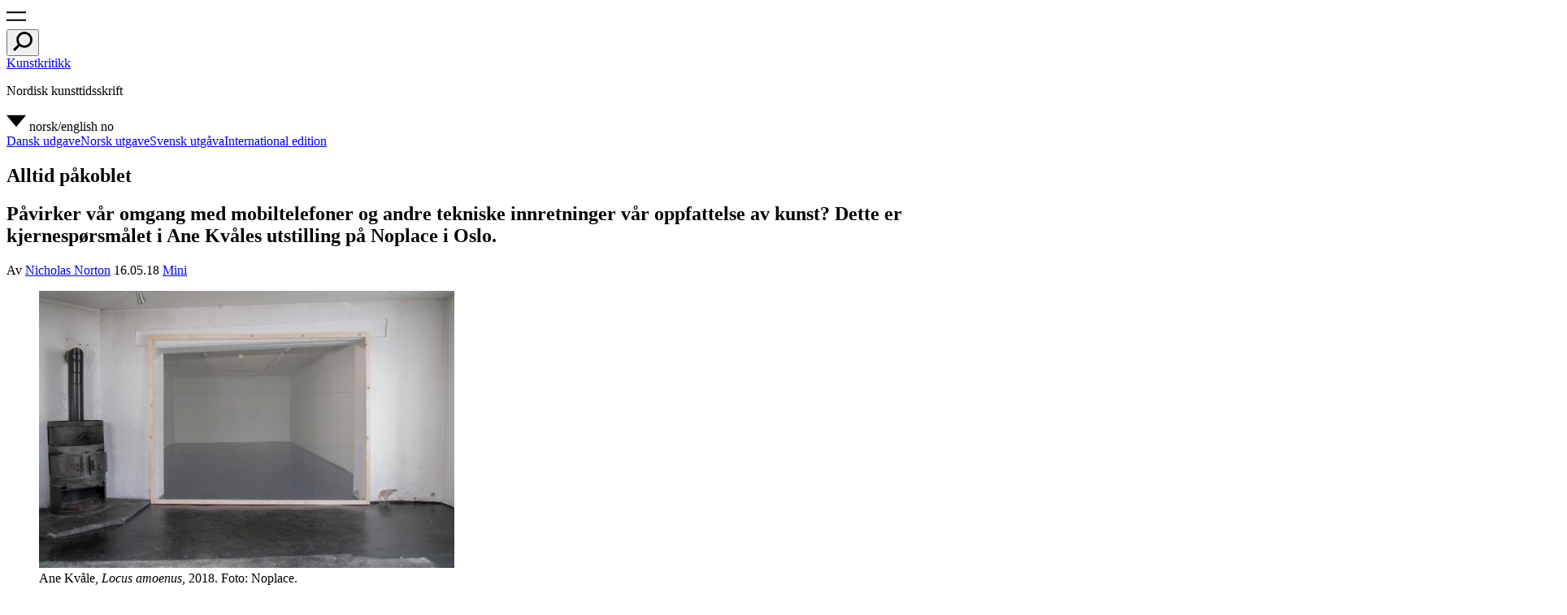

--- FILE ---
content_type: text/html; charset=UTF-8
request_url: https://kunstkritikk.no/alltid-pakoblet/
body_size: 21562
content:
<!doctype html>
<html lang="nb-NO">
<head>
	<meta charset="UTF-8">
	<meta name="viewport" content="width=device-width, initial-scale=1">
	<link rel="profile" href="https://gmpg.org/xfn/11">
	<link rel="apple-touch-icon" sizes="180x180" href="/icons/apple-touch-icon.png?v=Kmzw4vyk0K">
	<link rel="icon" type="image/png" sizes="32x32" href="/icons/favicon-32x32.png?v=Kmzw4vyk0K">
	<link rel="icon" type="image/png" sizes="16x16" href="/icons/favicon-16x16.png?v=Kmzw4vyk0K">
	<link rel="manifest" href="/icons/site.webmanifest?v=Kmzw4vyk0K">
	<link rel="mask-icon" href="/icons/safari-pinned-tab.svg?v=Kmzw4vyk0K" color="#000000">
	<link rel="shortcut icon" href="/icons/favicon.ico?v=Kmzw4vyk0K">
	<meta name="msapplication-TileColor" content="#ffffff">
	<meta name="msapplication-config" content="/icons/browserconfig.xml?v=Kmzw4vyk0K">
	<meta name="theme-color" content="#ffffff">
	<meta name='robots' content='index, follow, max-image-preview:large, max-snippet:-1, max-video-preview:-1' />
	<style>img:is([sizes="auto" i], [sizes^="auto," i]) { contain-intrinsic-size: 3000px 1500px }</style>
	
	<!-- This site is optimized with the Yoast SEO plugin v25.2 - https://yoast.com/wordpress/plugins/seo/ -->
	<title>Alltid påkoblet - Kunstkritikk</title>
	<meta property="og:locale" content="nb_NO" />
	<meta property="og:type" content="article" />
	<meta property="og:title" content="Alltid påkoblet - Kunstkritikk" />
	<meta property="og:description" content="Påvirker vår omgang med mobiltelefoner og andre tekniske innretninger vår oppfattelse av kunst? Dette er kjernespørsmålet i Ane Kvåles utstilling på Noplace i Oslo." />
	<meta property="og:url" content="https://kunstkritikk.se/alltid-pakoblet/" />
	<meta property="og:site_name" content="Kunstkritikk" />
	<meta property="article:published_time" content="2018-05-16T04:43:45+00:00" />
	<meta property="article:modified_time" content="2018-05-18T13:32:54+00:00" />
	<meta property="og:image" content="https://cdn.kunstkritikk.no/uploads/2018/05/5-511x341.jpg" />
	<meta property="og:image:width" content="511" />
	<meta property="og:image:height" content="341" />
	<meta property="og:image:type" content="image/jpeg" />
	<meta name="author" content="Nicholas Norton" />
	<meta name="twitter:card" content="summary_large_image" />
	<meta name="twitter:label1" content="Skrevet av" />
	<meta name="twitter:data1" content="Nicholas Norton" />
	<meta name="twitter:label2" content="Ansl. lesetid" />
	<meta name="twitter:data2" content="2 minutter" />
	<script type="application/ld+json" class="yoast-schema-graph">{"@context":"https://schema.org","@graph":[{"@type":"WebPage","@id":"https://kunstkritikk.se/alltid-pakoblet/","url":"https://kunstkritikk.se/alltid-pakoblet/","name":"Alltid påkoblet - Kunstkritikk","isPartOf":{"@id":"https://kunstkritikk.se/#website"},"primaryImageOfPage":{"@id":"https://kunstkritikk.se/alltid-pakoblet/#primaryimage"},"image":{"@id":"https://kunstkritikk.se/alltid-pakoblet/#primaryimage"},"thumbnailUrl":"https://cdn.kunstkritikk.no/uploads/2018/05/5.jpg","datePublished":"2018-05-16T04:43:45+00:00","dateModified":"2018-05-18T13:32:54+00:00","author":{"@id":"https://kunstkritikk.no/#/schema/person/kk_author-4790"},"breadcrumb":{"@id":"https://kunstkritikk.se/alltid-pakoblet/#breadcrumb"},"inLanguage":"nb-NO","potentialAction":[{"@type":"ReadAction","target":["https://kunstkritikk.se/alltid-pakoblet/"]}]},{"@type":"ImageObject","inLanguage":"nb-NO","@id":"https://kunstkritikk.se/alltid-pakoblet/#primaryimage","url":"https://cdn.kunstkritikk.no/uploads/2018/05/5.jpg","contentUrl":"https://cdn.kunstkritikk.no/uploads/2018/05/5.jpg","width":2999,"height":2000,"caption":"Ane Kvåle, Locus amoenus, 2018. Foto: Noplace."},{"@type":"BreadcrumbList","@id":"https://kunstkritikk.se/alltid-pakoblet/#breadcrumb","itemListElement":[{"@type":"ListItem","position":1,"name":"Home","item":"https://kunstkritikk.se/"},{"@type":"ListItem","position":2,"name":"Alltid påkoblet"}]},{"@type":"WebSite","@id":"https://kunstkritikk.se/#website","url":"https://kunstkritikk.se/","name":"Kunstkritikk","description":"Nordic Art Review","potentialAction":[{"@type":"SearchAction","target":{"@type":"EntryPoint","urlTemplate":"https://kunstkritikk.se/?s={search_term_string}"},"query-input":{"@type":"PropertyValueSpecification","valueRequired":true,"valueName":"search_term_string"}}],"inLanguage":"nb-NO"},{"@type":"Person","@id":"https://kunstkritikk.no/#/schema/person/kk_author-4790","name":"Nicholas Norton","url":"https://kunstkritikk.no/skribenter/nicholas-norton/"}]}</script>
	<!-- / Yoast SEO plugin. -->


<link rel='dns-prefetch' href='//cdn.kunstkritikk.no' />
<link rel="alternate" type="application/rss+xml" title="Kunstkritikk &raquo; Alltid påkoblet kommentarstrøm" href="https://kunstkritikk.no/alltid-pakoblet/feed/" />
<script type="text/javascript">
/* <![CDATA[ */
window._wpemojiSettings = {"baseUrl":"https:\/\/s.w.org\/images\/core\/emoji\/16.0.1\/72x72\/","ext":".png","svgUrl":"https:\/\/s.w.org\/images\/core\/emoji\/16.0.1\/svg\/","svgExt":".svg","source":{"concatemoji":"https:\/\/kunstkritikk.no\/wp-includes\/js\/wp-emoji-release.min.js?ver=6.8.3"}};
/*! This file is auto-generated */
!function(s,n){var o,i,e;function c(e){try{var t={supportTests:e,timestamp:(new Date).valueOf()};sessionStorage.setItem(o,JSON.stringify(t))}catch(e){}}function p(e,t,n){e.clearRect(0,0,e.canvas.width,e.canvas.height),e.fillText(t,0,0);var t=new Uint32Array(e.getImageData(0,0,e.canvas.width,e.canvas.height).data),a=(e.clearRect(0,0,e.canvas.width,e.canvas.height),e.fillText(n,0,0),new Uint32Array(e.getImageData(0,0,e.canvas.width,e.canvas.height).data));return t.every(function(e,t){return e===a[t]})}function u(e,t){e.clearRect(0,0,e.canvas.width,e.canvas.height),e.fillText(t,0,0);for(var n=e.getImageData(16,16,1,1),a=0;a<n.data.length;a++)if(0!==n.data[a])return!1;return!0}function f(e,t,n,a){switch(t){case"flag":return n(e,"\ud83c\udff3\ufe0f\u200d\u26a7\ufe0f","\ud83c\udff3\ufe0f\u200b\u26a7\ufe0f")?!1:!n(e,"\ud83c\udde8\ud83c\uddf6","\ud83c\udde8\u200b\ud83c\uddf6")&&!n(e,"\ud83c\udff4\udb40\udc67\udb40\udc62\udb40\udc65\udb40\udc6e\udb40\udc67\udb40\udc7f","\ud83c\udff4\u200b\udb40\udc67\u200b\udb40\udc62\u200b\udb40\udc65\u200b\udb40\udc6e\u200b\udb40\udc67\u200b\udb40\udc7f");case"emoji":return!a(e,"\ud83e\udedf")}return!1}function g(e,t,n,a){var r="undefined"!=typeof WorkerGlobalScope&&self instanceof WorkerGlobalScope?new OffscreenCanvas(300,150):s.createElement("canvas"),o=r.getContext("2d",{willReadFrequently:!0}),i=(o.textBaseline="top",o.font="600 32px Arial",{});return e.forEach(function(e){i[e]=t(o,e,n,a)}),i}function t(e){var t=s.createElement("script");t.src=e,t.defer=!0,s.head.appendChild(t)}"undefined"!=typeof Promise&&(o="wpEmojiSettingsSupports",i=["flag","emoji"],n.supports={everything:!0,everythingExceptFlag:!0},e=new Promise(function(e){s.addEventListener("DOMContentLoaded",e,{once:!0})}),new Promise(function(t){var n=function(){try{var e=JSON.parse(sessionStorage.getItem(o));if("object"==typeof e&&"number"==typeof e.timestamp&&(new Date).valueOf()<e.timestamp+604800&&"object"==typeof e.supportTests)return e.supportTests}catch(e){}return null}();if(!n){if("undefined"!=typeof Worker&&"undefined"!=typeof OffscreenCanvas&&"undefined"!=typeof URL&&URL.createObjectURL&&"undefined"!=typeof Blob)try{var e="postMessage("+g.toString()+"("+[JSON.stringify(i),f.toString(),p.toString(),u.toString()].join(",")+"));",a=new Blob([e],{type:"text/javascript"}),r=new Worker(URL.createObjectURL(a),{name:"wpTestEmojiSupports"});return void(r.onmessage=function(e){c(n=e.data),r.terminate(),t(n)})}catch(e){}c(n=g(i,f,p,u))}t(n)}).then(function(e){for(var t in e)n.supports[t]=e[t],n.supports.everything=n.supports.everything&&n.supports[t],"flag"!==t&&(n.supports.everythingExceptFlag=n.supports.everythingExceptFlag&&n.supports[t]);n.supports.everythingExceptFlag=n.supports.everythingExceptFlag&&!n.supports.flag,n.DOMReady=!1,n.readyCallback=function(){n.DOMReady=!0}}).then(function(){return e}).then(function(){var e;n.supports.everything||(n.readyCallback(),(e=n.source||{}).concatemoji?t(e.concatemoji):e.wpemoji&&e.twemoji&&(t(e.twemoji),t(e.wpemoji)))}))}((window,document),window._wpemojiSettings);
/* ]]> */
</script>
<style id='wp-emoji-styles-inline-css' type='text/css'>

	img.wp-smiley, img.emoji {
		display: inline !important;
		border: none !important;
		box-shadow: none !important;
		height: 1em !important;
		width: 1em !important;
		margin: 0 0.07em !important;
		vertical-align: -0.1em !important;
		background: none !important;
		padding: 0 !important;
	}
</style>
<link rel='stylesheet' id='wp-block-library-css' href='https://kunstkritikk.no/wp-includes/css/dist/block-library/style.min.css?ver=6.8.3' type='text/css' media='all' />
<style id='wp-block-library-theme-inline-css' type='text/css'>
.wp-block-audio :where(figcaption){color:#555;font-size:13px;text-align:center}.is-dark-theme .wp-block-audio :where(figcaption){color:#ffffffa6}.wp-block-audio{margin:0 0 1em}.wp-block-code{border:1px solid #ccc;border-radius:4px;font-family:Menlo,Consolas,monaco,monospace;padding:.8em 1em}.wp-block-embed :where(figcaption){color:#555;font-size:13px;text-align:center}.is-dark-theme .wp-block-embed :where(figcaption){color:#ffffffa6}.wp-block-embed{margin:0 0 1em}.blocks-gallery-caption{color:#555;font-size:13px;text-align:center}.is-dark-theme .blocks-gallery-caption{color:#ffffffa6}:root :where(.wp-block-image figcaption){color:#555;font-size:13px;text-align:center}.is-dark-theme :root :where(.wp-block-image figcaption){color:#ffffffa6}.wp-block-image{margin:0 0 1em}.wp-block-pullquote{border-bottom:4px solid;border-top:4px solid;color:currentColor;margin-bottom:1.75em}.wp-block-pullquote cite,.wp-block-pullquote footer,.wp-block-pullquote__citation{color:currentColor;font-size:.8125em;font-style:normal;text-transform:uppercase}.wp-block-quote{border-left:.25em solid;margin:0 0 1.75em;padding-left:1em}.wp-block-quote cite,.wp-block-quote footer{color:currentColor;font-size:.8125em;font-style:normal;position:relative}.wp-block-quote:where(.has-text-align-right){border-left:none;border-right:.25em solid;padding-left:0;padding-right:1em}.wp-block-quote:where(.has-text-align-center){border:none;padding-left:0}.wp-block-quote.is-large,.wp-block-quote.is-style-large,.wp-block-quote:where(.is-style-plain){border:none}.wp-block-search .wp-block-search__label{font-weight:700}.wp-block-search__button{border:1px solid #ccc;padding:.375em .625em}:where(.wp-block-group.has-background){padding:1.25em 2.375em}.wp-block-separator.has-css-opacity{opacity:.4}.wp-block-separator{border:none;border-bottom:2px solid;margin-left:auto;margin-right:auto}.wp-block-separator.has-alpha-channel-opacity{opacity:1}.wp-block-separator:not(.is-style-wide):not(.is-style-dots){width:100px}.wp-block-separator.has-background:not(.is-style-dots){border-bottom:none;height:1px}.wp-block-separator.has-background:not(.is-style-wide):not(.is-style-dots){height:2px}.wp-block-table{margin:0 0 1em}.wp-block-table td,.wp-block-table th{word-break:normal}.wp-block-table :where(figcaption){color:#555;font-size:13px;text-align:center}.is-dark-theme .wp-block-table :where(figcaption){color:#ffffffa6}.wp-block-video :where(figcaption){color:#555;font-size:13px;text-align:center}.is-dark-theme .wp-block-video :where(figcaption){color:#ffffffa6}.wp-block-video{margin:0 0 1em}:root :where(.wp-block-template-part.has-background){margin-bottom:0;margin-top:0;padding:1.25em 2.375em}
</style>
<style id='classic-theme-styles-inline-css' type='text/css'>
/*! This file is auto-generated */
.wp-block-button__link{color:#fff;background-color:#32373c;border-radius:9999px;box-shadow:none;text-decoration:none;padding:calc(.667em + 2px) calc(1.333em + 2px);font-size:1.125em}.wp-block-file__button{background:#32373c;color:#fff;text-decoration:none}
</style>
<style id='global-styles-inline-css' type='text/css'>
:root{--wp--preset--aspect-ratio--square: 1;--wp--preset--aspect-ratio--4-3: 4/3;--wp--preset--aspect-ratio--3-4: 3/4;--wp--preset--aspect-ratio--3-2: 3/2;--wp--preset--aspect-ratio--2-3: 2/3;--wp--preset--aspect-ratio--16-9: 16/9;--wp--preset--aspect-ratio--9-16: 9/16;--wp--preset--color--black: #000000;--wp--preset--color--cyan-bluish-gray: #abb8c3;--wp--preset--color--white: #ffffff;--wp--preset--color--pale-pink: #f78da7;--wp--preset--color--vivid-red: #cf2e2e;--wp--preset--color--luminous-vivid-orange: #ff6900;--wp--preset--color--luminous-vivid-amber: #fcb900;--wp--preset--color--light-green-cyan: #7bdcb5;--wp--preset--color--vivid-green-cyan: #00d084;--wp--preset--color--pale-cyan-blue: #8ed1fc;--wp--preset--color--vivid-cyan-blue: #0693e3;--wp--preset--color--vivid-purple: #9b51e0;--wp--preset--gradient--vivid-cyan-blue-to-vivid-purple: linear-gradient(135deg,rgba(6,147,227,1) 0%,rgb(155,81,224) 100%);--wp--preset--gradient--light-green-cyan-to-vivid-green-cyan: linear-gradient(135deg,rgb(122,220,180) 0%,rgb(0,208,130) 100%);--wp--preset--gradient--luminous-vivid-amber-to-luminous-vivid-orange: linear-gradient(135deg,rgba(252,185,0,1) 0%,rgba(255,105,0,1) 100%);--wp--preset--gradient--luminous-vivid-orange-to-vivid-red: linear-gradient(135deg,rgba(255,105,0,1) 0%,rgb(207,46,46) 100%);--wp--preset--gradient--very-light-gray-to-cyan-bluish-gray: linear-gradient(135deg,rgb(238,238,238) 0%,rgb(169,184,195) 100%);--wp--preset--gradient--cool-to-warm-spectrum: linear-gradient(135deg,rgb(74,234,220) 0%,rgb(151,120,209) 20%,rgb(207,42,186) 40%,rgb(238,44,130) 60%,rgb(251,105,98) 80%,rgb(254,248,76) 100%);--wp--preset--gradient--blush-light-purple: linear-gradient(135deg,rgb(255,206,236) 0%,rgb(152,150,240) 100%);--wp--preset--gradient--blush-bordeaux: linear-gradient(135deg,rgb(254,205,165) 0%,rgb(254,45,45) 50%,rgb(107,0,62) 100%);--wp--preset--gradient--luminous-dusk: linear-gradient(135deg,rgb(255,203,112) 0%,rgb(199,81,192) 50%,rgb(65,88,208) 100%);--wp--preset--gradient--pale-ocean: linear-gradient(135deg,rgb(255,245,203) 0%,rgb(182,227,212) 50%,rgb(51,167,181) 100%);--wp--preset--gradient--electric-grass: linear-gradient(135deg,rgb(202,248,128) 0%,rgb(113,206,126) 100%);--wp--preset--gradient--midnight: linear-gradient(135deg,rgb(2,3,129) 0%,rgb(40,116,252) 100%);--wp--preset--font-size--small: 13px;--wp--preset--font-size--medium: 20px;--wp--preset--font-size--large: 36px;--wp--preset--font-size--x-large: 42px;--wp--preset--spacing--20: 0.44rem;--wp--preset--spacing--30: 0.67rem;--wp--preset--spacing--40: 1rem;--wp--preset--spacing--50: 1.5rem;--wp--preset--spacing--60: 2.25rem;--wp--preset--spacing--70: 3.38rem;--wp--preset--spacing--80: 5.06rem;--wp--preset--shadow--natural: 6px 6px 9px rgba(0, 0, 0, 0.2);--wp--preset--shadow--deep: 12px 12px 50px rgba(0, 0, 0, 0.4);--wp--preset--shadow--sharp: 6px 6px 0px rgba(0, 0, 0, 0.2);--wp--preset--shadow--outlined: 6px 6px 0px -3px rgba(255, 255, 255, 1), 6px 6px rgba(0, 0, 0, 1);--wp--preset--shadow--crisp: 6px 6px 0px rgba(0, 0, 0, 1);}:where(.is-layout-flex){gap: 0.5em;}:where(.is-layout-grid){gap: 0.5em;}body .is-layout-flex{display: flex;}.is-layout-flex{flex-wrap: wrap;align-items: center;}.is-layout-flex > :is(*, div){margin: 0;}body .is-layout-grid{display: grid;}.is-layout-grid > :is(*, div){margin: 0;}:where(.wp-block-columns.is-layout-flex){gap: 2em;}:where(.wp-block-columns.is-layout-grid){gap: 2em;}:where(.wp-block-post-template.is-layout-flex){gap: 1.25em;}:where(.wp-block-post-template.is-layout-grid){gap: 1.25em;}.has-black-color{color: var(--wp--preset--color--black) !important;}.has-cyan-bluish-gray-color{color: var(--wp--preset--color--cyan-bluish-gray) !important;}.has-white-color{color: var(--wp--preset--color--white) !important;}.has-pale-pink-color{color: var(--wp--preset--color--pale-pink) !important;}.has-vivid-red-color{color: var(--wp--preset--color--vivid-red) !important;}.has-luminous-vivid-orange-color{color: var(--wp--preset--color--luminous-vivid-orange) !important;}.has-luminous-vivid-amber-color{color: var(--wp--preset--color--luminous-vivid-amber) !important;}.has-light-green-cyan-color{color: var(--wp--preset--color--light-green-cyan) !important;}.has-vivid-green-cyan-color{color: var(--wp--preset--color--vivid-green-cyan) !important;}.has-pale-cyan-blue-color{color: var(--wp--preset--color--pale-cyan-blue) !important;}.has-vivid-cyan-blue-color{color: var(--wp--preset--color--vivid-cyan-blue) !important;}.has-vivid-purple-color{color: var(--wp--preset--color--vivid-purple) !important;}.has-black-background-color{background-color: var(--wp--preset--color--black) !important;}.has-cyan-bluish-gray-background-color{background-color: var(--wp--preset--color--cyan-bluish-gray) !important;}.has-white-background-color{background-color: var(--wp--preset--color--white) !important;}.has-pale-pink-background-color{background-color: var(--wp--preset--color--pale-pink) !important;}.has-vivid-red-background-color{background-color: var(--wp--preset--color--vivid-red) !important;}.has-luminous-vivid-orange-background-color{background-color: var(--wp--preset--color--luminous-vivid-orange) !important;}.has-luminous-vivid-amber-background-color{background-color: var(--wp--preset--color--luminous-vivid-amber) !important;}.has-light-green-cyan-background-color{background-color: var(--wp--preset--color--light-green-cyan) !important;}.has-vivid-green-cyan-background-color{background-color: var(--wp--preset--color--vivid-green-cyan) !important;}.has-pale-cyan-blue-background-color{background-color: var(--wp--preset--color--pale-cyan-blue) !important;}.has-vivid-cyan-blue-background-color{background-color: var(--wp--preset--color--vivid-cyan-blue) !important;}.has-vivid-purple-background-color{background-color: var(--wp--preset--color--vivid-purple) !important;}.has-black-border-color{border-color: var(--wp--preset--color--black) !important;}.has-cyan-bluish-gray-border-color{border-color: var(--wp--preset--color--cyan-bluish-gray) !important;}.has-white-border-color{border-color: var(--wp--preset--color--white) !important;}.has-pale-pink-border-color{border-color: var(--wp--preset--color--pale-pink) !important;}.has-vivid-red-border-color{border-color: var(--wp--preset--color--vivid-red) !important;}.has-luminous-vivid-orange-border-color{border-color: var(--wp--preset--color--luminous-vivid-orange) !important;}.has-luminous-vivid-amber-border-color{border-color: var(--wp--preset--color--luminous-vivid-amber) !important;}.has-light-green-cyan-border-color{border-color: var(--wp--preset--color--light-green-cyan) !important;}.has-vivid-green-cyan-border-color{border-color: var(--wp--preset--color--vivid-green-cyan) !important;}.has-pale-cyan-blue-border-color{border-color: var(--wp--preset--color--pale-cyan-blue) !important;}.has-vivid-cyan-blue-border-color{border-color: var(--wp--preset--color--vivid-cyan-blue) !important;}.has-vivid-purple-border-color{border-color: var(--wp--preset--color--vivid-purple) !important;}.has-vivid-cyan-blue-to-vivid-purple-gradient-background{background: var(--wp--preset--gradient--vivid-cyan-blue-to-vivid-purple) !important;}.has-light-green-cyan-to-vivid-green-cyan-gradient-background{background: var(--wp--preset--gradient--light-green-cyan-to-vivid-green-cyan) !important;}.has-luminous-vivid-amber-to-luminous-vivid-orange-gradient-background{background: var(--wp--preset--gradient--luminous-vivid-amber-to-luminous-vivid-orange) !important;}.has-luminous-vivid-orange-to-vivid-red-gradient-background{background: var(--wp--preset--gradient--luminous-vivid-orange-to-vivid-red) !important;}.has-very-light-gray-to-cyan-bluish-gray-gradient-background{background: var(--wp--preset--gradient--very-light-gray-to-cyan-bluish-gray) !important;}.has-cool-to-warm-spectrum-gradient-background{background: var(--wp--preset--gradient--cool-to-warm-spectrum) !important;}.has-blush-light-purple-gradient-background{background: var(--wp--preset--gradient--blush-light-purple) !important;}.has-blush-bordeaux-gradient-background{background: var(--wp--preset--gradient--blush-bordeaux) !important;}.has-luminous-dusk-gradient-background{background: var(--wp--preset--gradient--luminous-dusk) !important;}.has-pale-ocean-gradient-background{background: var(--wp--preset--gradient--pale-ocean) !important;}.has-electric-grass-gradient-background{background: var(--wp--preset--gradient--electric-grass) !important;}.has-midnight-gradient-background{background: var(--wp--preset--gradient--midnight) !important;}.has-small-font-size{font-size: var(--wp--preset--font-size--small) !important;}.has-medium-font-size{font-size: var(--wp--preset--font-size--medium) !important;}.has-large-font-size{font-size: var(--wp--preset--font-size--large) !important;}.has-x-large-font-size{font-size: var(--wp--preset--font-size--x-large) !important;}
:where(.wp-block-post-template.is-layout-flex){gap: 1.25em;}:where(.wp-block-post-template.is-layout-grid){gap: 1.25em;}
:where(.wp-block-columns.is-layout-flex){gap: 2em;}:where(.wp-block-columns.is-layout-grid){gap: 2em;}
:root :where(.wp-block-pullquote){font-size: 1.5em;line-height: 1.6;}
</style>
<link rel='stylesheet' id='kunstkritikk-style-css' href='https://kunstkritikk.no/wp-content/themes/kunstkritikk/assets/css/kunstkritikk-public.css?ver=1765442520' type='text/css' media='all' />
<link rel='stylesheet' id='slick-css' href='https://kunstkritikk.no/wp-content/themes/kunstkritikk/assets/css/slick.css?ver=1760176794' type='text/css' media='all' />
<link rel='stylesheet' id='slick-theme-css' href='https://kunstkritikk.no/wp-content/themes/kunstkritikk/assets/css/slick-theme.css?ver=1760176794' type='text/css' media='all' />
<style id='akismet-widget-style-inline-css' type='text/css'>

			.a-stats {
				--akismet-color-mid-green: #357b49;
				--akismet-color-white: #fff;
				--akismet-color-light-grey: #f6f7f7;

				max-width: 350px;
				width: auto;
			}

			.a-stats * {
				all: unset;
				box-sizing: border-box;
			}

			.a-stats strong {
				font-weight: 600;
			}

			.a-stats a.a-stats__link,
			.a-stats a.a-stats__link:visited,
			.a-stats a.a-stats__link:active {
				background: var(--akismet-color-mid-green);
				border: none;
				box-shadow: none;
				border-radius: 8px;
				color: var(--akismet-color-white);
				cursor: pointer;
				display: block;
				font-family: -apple-system, BlinkMacSystemFont, 'Segoe UI', 'Roboto', 'Oxygen-Sans', 'Ubuntu', 'Cantarell', 'Helvetica Neue', sans-serif;
				font-weight: 500;
				padding: 12px;
				text-align: center;
				text-decoration: none;
				transition: all 0.2s ease;
			}

			/* Extra specificity to deal with TwentyTwentyOne focus style */
			.widget .a-stats a.a-stats__link:focus {
				background: var(--akismet-color-mid-green);
				color: var(--akismet-color-white);
				text-decoration: none;
			}

			.a-stats a.a-stats__link:hover {
				filter: brightness(110%);
				box-shadow: 0 4px 12px rgba(0, 0, 0, 0.06), 0 0 2px rgba(0, 0, 0, 0.16);
			}

			.a-stats .count {
				color: var(--akismet-color-white);
				display: block;
				font-size: 1.5em;
				line-height: 1.4;
				padding: 0 13px;
				white-space: nowrap;
			}
		
</style>
<script type="text/javascript" src="https://kunstkritikk.no/wp-includes/js/jquery/jquery.min.js?ver=3.7.1" id="jquery-core-js"></script>
<script type="text/javascript" src="https://kunstkritikk.no/wp-includes/js/jquery/jquery-migrate.min.js?ver=3.4.1" id="jquery-migrate-js"></script>
<link rel="canonical" href="https://kunstkritikk.no/alltid-pakoblet"/><link rel="https://api.w.org/" href="https://kunstkritikk.no/wp-json/" /><link rel="alternate" title="JSON" type="application/json" href="https://kunstkritikk.no/wp-json/wp/v2/posts/100054" /><link rel="EditURI" type="application/rsd+xml" title="RSD" href="https://kunstkritikk.no/xmlrpc.php?rsd" />
<meta name="generator" content="WordPress 6.8.3" />
<link rel='shortlink' href='https://kunstkritikk.no/?p=100054' />
<link rel="alternate" title="oEmbed (JSON)" type="application/json+oembed" href="https://kunstkritikk.no/wp-json/oembed/1.0/embed?url=https%3A%2F%2Fkunstkritikk.no%2Falltid-pakoblet%2F" />
<link rel="alternate" title="oEmbed (XML)" type="text/xml+oembed" href="https://kunstkritikk.no/wp-json/oembed/1.0/embed?url=https%3A%2F%2Fkunstkritikk.no%2Falltid-pakoblet%2F&#038;format=xml" />
<style type='text/css'>.rp4wp-related-posts {display: none}</style>
		<style type="text/css" id="wp-custom-css">
			.title {
  overflow-wrap: break-word;
  word-wrap: break-word;
  hyphens: auto;
}		</style>
							<script async src="https://www.googletagmanager.com/gtag/js?id=G-H52NW4NJ9K"></script>
				<script>
					window.dataLayer = window.dataLayer || [];
					function gtag(){dataLayer.push(arguments);}
					gtag('js', new Date());

					gtag('config', 'G-H52NW4NJ9K');
				</script>
				</head>
<body class="wp-singular post-template-default single single-post postid-100054 single-format-standard wp-embed-responsive wp-theme-kunstkritikk narrow-template has-navbar-fixed-top site">
  
<header id="masthead" class="site-header">
  <nav id="site-navigation" class="navbar-header" role="navigation" aria-label="Toppmeny">
    <div class="menu-left">
    <div class="field has-addons">
			<div class="control is-expanded">
      <a role="button" class="trigger-navigation icon" aria-label="menu" aria-expanded="false">
      <span class="kk-icon-navigation">
        <i class="icon-burger" aria-hidden="true"><svg class="svg-icon" width="24" height="24" aria-hidden="true" role="img" focusable="false" xmlns="http://www.w3.org/2000/svg" viewBox="0 0 30 14.457"><defs><style>.a{fill:none;stroke:#000;stroke-width:2.5px;}</style></defs><g transform="translate(-14 -22.707)"><line class="a" x2="30" transform="translate(14 23.957)"/><line class="a" x2="30" transform="translate(14 35.914)"/></g></svg></i>
       </span> 
    </a>
			</div>
			<div class="control">
				<button class="button trigger-search" aria-label="search" aria-expanded="false">
          <i class="icon-search"><svg class="svg-icon" width="24" height="24" aria-hidden="true" role="img" focusable="false" xmlns="http://www.w3.org/2000/svg" viewBox="0 0 16.904 16.904"><g transform="translate(-57.055 -9.263)"><g transform="translate(59.951 9.263)" fill="none" stroke="currentColor" stroke-width="2"><circle cx="7.004" cy="7.004" r="6.004"/></g><line x1="5.253" y2="5.253" transform="translate(57.763 20.206)" fill="none" stroke="currentColor" stroke-width="2"/></g></svg> </i>
       	</button>
			</div>
		</div>
    </div><!-- .menu-left -->
    <div class="container">
      <div class="menu-center">
        <div class="menu-item">
                                              <a class="site-title title is-4" href="https://kunstkritikk.no" rel="home">Kunstkritikk</a>
                      	
        </div><!-- .menu-item -->
        <div class="menu-item centered-item  is-hidden-mobile">
          <p class="title is-4">Nordisk kunsttidsskrift          </p>
        </div><!-- .menu-item -->
        <div class="menu-item">
        </div><!-- .menu-item -->           
      </div><!-- .menu-center -->  
    </div><!-- .container -->
    <div id="navbar-item-language" class="menu-right">
						<div class="dropdown is-right title is-4">
							<div class="dropdown-trigger">
								<a aria-haspopup="true" aria-controls="language-dropdown">
                  <span class="kk-icon-drop-down">
                    <i class="arrow_drop_down" aria-hidden="true"><svg class="svg-icon" width="24" height="24" aria-hidden="true" role="img" focusable="false" xmlns="http://www.w3.org/2000/svg" width="10" height="6" viewBox="0 0 10 6"><g transform="translate(-3 -5)"><path d="M3,5l5,6,5-6Z"/></g></svg></i>
                    </span>
                  <span class="title is-4 is-hidden-touch">norsk/english</span>
                  <span class="title is-4 is-hidden-desktop">no</span>
								</a>
							</div><!-- .dropdown-trigger -->
							<div id="language-dropdown" class="dropdown-menu"  role="menu">
								<div class="dropdown-content">
                  <a class="dropdown-item" href="https://kunstkritikk.dk" title="Dansk udgave">Dansk udgave</a><a class="dropdown-item" href="https://kunstkritikk.no" title="Norsk utgave">Norsk utgave</a><a class="dropdown-item" href="https://kunstkritikk.se" title="Svensk utgåva">Svensk utgåva</a><a class="dropdown-item" href="https://kunstkritikk.com" title="International edition">International edition</a>								</div><!-- .dropdown-content -->
							</div><!-- #language-dropdown -->
						</div><!-- .dropdown -->
					</div><!-- .menu-right .navbar-item -->
  </nav><!-- #site-navigation -->
</header><!-- #masthead -->
<div id="primary" class="content-area">
	<main class="main" role="main">

			<article id="post-100054" class="container post-100054 post type-post status-publish format-standard has-post-thumbnail hentry category-kritikk kk_subcat-mini kk_tag_location-oslo kk_tag_country-norge kk_tag_institutions-noplace kk_tag_people-ane-kvale kk_language-no kk_domain-kunstkritikk-dk kk_domain-kunstkritikk-no kk_domain-kunstkritikk-se kk_author-nicholas-norton has-no-blocks">
			<header class="entry-header">
		<h1 class="entry-title title is-1 balance-text">Alltid påkoblet</h1>		
		
			<div class="entry-post-excerpt">
				<h2 class="title is-3">Påvirker vår omgang med mobiltelefoner og andre tekniske innretninger vår oppfattelse av kunst? Dette er kjernespørsmålet i Ane Kvåles utstilling på Noplace i Oslo.</h2>			</div><!-- .entry-meta -->
			<div class="entry-meta title is-4">
				<span class="byline"> Av <span class="author vcard"><a class="url fn n" href="https://kunstkritikk.no/skribenter/nicholas-norton/">Nicholas Norton</a></span></span>				<span class="posted-on"><time class="entry-date published updated" datetime="2018-05-16T05:43:45+02:00">16.05.18</time></span>				<span class="cat-links"><a href="https://kunstkritikk.no/category/kritikk/" rel="tag">Mini</a></span>						</div><!-- .entry-meta -->
				
	</header><!-- .entry-header -->
	
	<div class="entry-content content ">
			<figure id="attachment_100107" aria-describedby="caption-attachment-100107" style="width: 511px" class="wp-caption aligncenter"><a href="http://www.kunstkritikk.no/wp-content/uploads/2018/05/3s.jpg"><img fetchpriority="high" decoding="async" class="size-large wp-image-100107" src="http://www.kunstkritikk.no/wp-content/uploads/2018/05/3s-511x341.jpg" alt="" width="511" height="341" srcset="https://cdn.kunstkritikk.no/uploads/2018/05/3s-511x341.jpg 511w, https://cdn.kunstkritikk.no/uploads/2018/05/3s-158x105.jpg 158w, https://cdn.kunstkritikk.no/uploads/2018/05/3s-334x223.jpg 334w, https://cdn.kunstkritikk.no/uploads/2018/05/3s-768x512.jpg 768w, https://cdn.kunstkritikk.no/uploads/2018/05/3s-246x164.jpg 246w, https://cdn.kunstkritikk.no/uploads/2018/05/3s-1150x767.jpg 1150w, https://cdn.kunstkritikk.no/uploads/2018/05/3s.jpg 1200w" sizes="(max-width: 709px) 85vw, (max-width: 909px) 67vw, (max-width: 1362px) 62vw, 840px" /></a><figcaption id="caption-attachment-100107" class="wp-caption-text">Ane Kvåle, <em>Locus amoenus</em>, 2018. Foto: Noplace.</figcaption></figure>
<p>Finvevde tråder, nesten usynlig inndelt i gjennomsiktige rutenett, sperrer dørterskler og vinduer på Noplace i Oslo under Ane Kvåles utstilling <em>Locus amoenus</em>. Et foto av en romersk freske er bearbeidet og festet på langveggen i hovedrommet. Gjennomskinnelige lyserosa og oransje fargefelt overlapper med freskens blomster/plantemotiv, en effekt som kan minne om korrumperte jpg-filer. Et lydverk, bestående av sangen til sikader, bidrar til en pastoral stemning i rommet.</p>
<div class="post-details-wrapper">
<div class="post-details subtitle is-5">
	<div class="columns">
		<div class="column is-half">
			<div class="comments-link link-item"><a href="https://kunstkritikk.no/alltid-pakoblet/#respond" class="zero-comments" ><span class="kk-icon-comment"><i class="comment" aria-hidden="true"><svg class="svg-icon" width="24" height="24" aria-hidden="true" role="img" focusable="false" xmlns="http://www.w3.org/2000/svg" viewBox="0 0 32.449 32.008"><defs><style>.a{fill:none;stroke:#000;stroke-linecap:square;stroke-miterlimit:10;stroke-width:2px;}</style></defs><g transform="translate(1 1)"><path class="a" d="M2,2H32.449V24.145H18.609L8.92,31.065v-6.92H2Z" transform="translate(-2 -2)"/></g></svg></i></span></a></div>			<div class="post-details-before_content"><div class="detail detail-title is-italic">Locus amoenus</div><div class="detail person">Ane Kvåle</div><div class="detail location">NoPlace, Oslo</div><div class="detail dates"><time class="start-date" datetime="2018-04-27T00:00:00+0000">27. april 2018</time> &mdash; <time class="end-date" datetime="2018-05-13T00:00:00+0000">13. mai 2018</time></div></div>		</div><!-- .column -->
		<div class="column is-half">
				<div class="social-wrapper columns is-mobile">
					<div class="column ">
					</div><!-- .column -->
					<div class="column is-narrow">
								<div class="newsletter-link link-item">
		<a href="http://eepurl.com/gCMGRj" target="_blank" rel="noopener noreferrer">
			<span class="kk-icon-newsletter">
				<i class="newsletter" aria-hidden="true"><svg class="svg-icon" width="24" height="24" aria-hidden="true" role="img" focusable="false" xmlns="http://www.w3.org/2000/svg" viewBox="0 0 29.403 23.984"><g id="Group_186" data-name="Group 186" transform="translate(-432.824 -301.781)"><rect id="Rectangle_322" data-name="Rectangle 322" width="27.403" height="21.984" transform="translate(433.824 302.781)" fill="none" stroke="currentColor" stroke-width="2"/><path id="Path_33" data-name="Path 33" d="M433.824,310.029l13.7,6.373,13.7-6.373" transform="translate(0 -2.629)" fill="none" stroke="currentColor" stroke-width="2"/></g></svg></i>
			</span>
			<span class="is-hidden-mobile">
				Nyhetsbrev			</span>
		</a>
		</div>
									<div class="share-link link-item">
		<a class="share trigger-share-modal">
			<span class="kk-icon-share">
				<i class="share" aria-hidden="true"><svg class="svg-icon" width="24" height="24" aria-hidden="true" role="img" focusable="false" xmlns="http://www.w3.org/2000/svg" viewBox="0 0 29.493 33.679"><defs><style>.a{fill:#fff;}.a,.b{stroke:#000;stroke-miterlimit:10;stroke-width:2px;}.b{fill:none;}.c{fill-rule:evenodd;}</style></defs><g transform="translate(1)"><path class="a" d="M6.422,16.62H1V38.672H28.493V16.62H23.257" transform="translate(-1 -5.994)"/><g transform="translate(13.747 3.945)"><line class="b" y2="17.704"/></g><path class="c" d="M24.4,4.367H15.67L20.037,0Z" transform="translate(-6.29)"/></g></svg></i>
			</span>
			<span class="is-hidden-mobile">
			Del			</span>
		</a>
		</div>
									<div class="print-link link-item">
		<a href="javascript:window.print()">
			<span class="kk-icon-print">
				<i class="print" aria-hidden="true"><svg class="svg-icon" width="24" height="24" aria-hidden="true" role="img" focusable="false" id="Layer_1" xmlns="http://www.w3.org/2000/svg" viewBox="0 0 35.93 49.98"><style> .st22{fill:none;stroke:#000;stroke-width:4;stroke-miterlimit:10} </style><path class="st22" d="M12.46 1L1 12.46v36.52h33.93V1z" /><path class="st22" d="M1 12.46h11.46V1"/></svg></i>
			</span>
			<span class="is-hidden-mobile">
				Skriv ut			</span>
		</a>
		</div>
							</div><!-- .column -->
						<div class="column ">
						</div><!-- .column -->
				</div><!-- .columns -->
		</div><!-- .column -->
	</div><!-- .columns-->
</div><!-- post-details -->
</div><!-- post-wrapper -->

<p>Fresken beskues på avstand, for inngangen til rommet er stengt av ved hjelp av ett av rutenettene. Ifølge utstillingsteksten viser disse nettene til renessansens perspektivverktøy, som ble plassert mellom maleren og det som skulle avbildes. Rutenettene minner dessuten om at innretninger som befinner seg mellom betrakteren og det som betraktes finnes overalt i dagens skjermkultur, ikke minst i form av mobiltelefoner.</p>
<p>Forskjellen på fresker og skjermbilder er at filen som skaper dagens bilder bærer på mer informasjon enn det som kommer til syne. De digitale «feilene» i freskekopien minner oss om dette. Den uforløste gnisningen mellom den tidløse, klassiske tradisjonen og det alltid nye digitale bildet, gjør at denne utstillingen oppleves som tankevekkende.</p>
<p>Fresken som Kvåle har bearbeidet fylte i sin tid et helt rom i en villa som tilhørte Livia, konen til keiser Augustus. Den var tenkt som en illusjon man kunne flykte inn i, bort fra virkelighetens laster. I dag blir man i kontinuerlig mikrokommunikasjon transportert til andre steder, på en måte som tidligere var forbeholdt kunsten og litteraturen. Ofte skjer det så raskt, refleksivt og motstandsløst, at man tar det for gitt. Kanskje har denne tilgjengeligheten endret vår oppfatning av kunst? Det er denne fornemmelsen jeg sitter med, i det jeg åpner en Snap fra en venn, mens jeg ser på fresken gjennom rutenettet. Jeg minnes om hvor sjeldent jeg <em>egentlig</em> er helt alene, fullstendig oppslukt i noe, uten en verden av distraksjoner innenfor armlengdes avstand.</p>
  <div id="full-page-ad" class="hero is-fullheight is-ad" role="presentation" data-paroller-factor=".7" data-paroller-type="foreground">
  <div class="hero-body">
      <div id="kunstkritikk_functions_full_page_ad" class="widget nb"><div class="g g-35"><div class="g-single a-2007"><a class="gofollow" data-track="MjAwNywzNSwxLDEw" target="_blank" href="https://kmd.uib.no/no/studier-og-opptak/master-i-kunst">
						<picture>
							<source 
								media="(min-width: 769px)" 
								srcset="https://cdn.kunstkritikk.no/uploads/2025/12/644_III_2025_UiB_KMD_ad2_ENG_liggende.png 1920w, https://cdn.kunstkritikk.no/uploads/2025/12/644_III_2025_UiB_KMD_ad2_ENG_liggende-572x322.png 572w, https://cdn.kunstkritikk.no/uploads/2025/12/644_III_2025_UiB_KMD_ad2_ENG_liggende-978x550.png 978w, https://cdn.kunstkritikk.no/uploads/2025/12/644_III_2025_UiB_KMD_ad2_ENG_liggende-244x137.png 244w, https://cdn.kunstkritikk.no/uploads/2025/12/644_III_2025_UiB_KMD_ad2_ENG_liggende-768x432.png 768w, https://cdn.kunstkritikk.no/uploads/2025/12/644_III_2025_UiB_KMD_ad2_ENG_liggende-1536x864.png 1536w, https://cdn.kunstkritikk.no/uploads/2025/12/644_III_2025_UiB_KMD_ad2_ENG_liggende-375x211.png 375w, https://cdn.kunstkritikk.no/uploads/2025/12/644_III_2025_UiB_KMD_ad2_ENG_liggende-1258x708.png 1258w"
								sizes="100vw, 504px"
							><!-- close source -->
							<source 
								media="(max-width: 768px)" 
								srcset="https://cdn.kunstkritikk.no/uploads/2025/12/644_III_2025_UiB_KMD_ad2.jpg 1080w, https://cdn.kunstkritikk.no/uploads/2025/12/644_III_2025_UiB_KMD_ad2-572x1017.jpg 572w, https://cdn.kunstkritikk.no/uploads/2025/12/644_III_2025_UiB_KMD_ad2-978x1739.jpg 978w, https://cdn.kunstkritikk.no/uploads/2025/12/644_III_2025_UiB_KMD_ad2-244x434.jpg 244w, https://cdn.kunstkritikk.no/uploads/2025/12/644_III_2025_UiB_KMD_ad2-768x1365.jpg 768w, https://cdn.kunstkritikk.no/uploads/2025/12/644_III_2025_UiB_KMD_ad2-864x1536.jpg 864w, https://cdn.kunstkritikk.no/uploads/2025/12/644_III_2025_UiB_KMD_ad2-375x667.jpg 375w"
								sizes="100vw, 1180px"
							><!-- close source -->
							<img
								width="1920"
								height="1080"
								src="https://cdn.kunstkritikk.no/uploads/2025/12/644_III_2025_UiB_KMD_ad2_ENG_liggende.png" 
								class="size-post-post-thumbnail post-image" 
							><!-- close img -->
						</picture><!-- close picture -->
					</a></div></div></div>  </div>  
</div>

<figure id="attachment_100271" aria-describedby="caption-attachment-100271" style="width: 511px" class="wp-caption aligncenter"><a href="http://www.kunstkritikk.no/wp-content/uploads/2018/05/5.jpg"><img decoding="async" class="size-large wp-image-100271" src="http://www.kunstkritikk.no/wp-content/uploads/2018/05/5-511x341.jpg" alt="" width="511" height="341" srcset="https://cdn.kunstkritikk.no/uploads/2018/05/5-511x341.jpg 511w, https://cdn.kunstkritikk.no/uploads/2018/05/5-158x105.jpg 158w, https://cdn.kunstkritikk.no/uploads/2018/05/5-334x223.jpg 334w, https://cdn.kunstkritikk.no/uploads/2018/05/5-768x512.jpg 768w, https://cdn.kunstkritikk.no/uploads/2018/05/5-246x164.jpg 246w, https://cdn.kunstkritikk.no/uploads/2018/05/5-1150x767.jpg 1150w" sizes="(max-width: 709px) 85vw, (max-width: 909px) 67vw, (max-width: 1362px) 62vw, 840px" /></a><figcaption id="caption-attachment-100271" class="wp-caption-text">Ane Kvåle, <em>Locus amoenus</em>, 2018. Foto: Noplace.</figcaption></figure>
</p></p>		</div><!-- .entry-content -->
	<footer class="entry-footer">
		
		
<div class="post-details-after-wrapper">
<div class="post-details subtitle is-5">
	<div class="columns">
		<div class="column is-half">
			<div class="post-details-after_content"><div class="detail detail-title is-italic">Locus amoenus</div><div class="detail person">Ane Kvåle</div><div class="detail location">NoPlace, Oslo</div><div class="detail dates"><time class="start-date" datetime="2018-04-27T00:00:00+0000">27. april 2018</time> &mdash; <time class="end-date" datetime="2018-05-13T00:00:00+0000">13. mai 2018</time></div></div>		</div><!-- .column -->
		<div class="column is-half">
				<div class="social-wrapper columns is-mobile">
					<div class="column ">
					</div><!-- .column -->
					<div class="column is-narrow">
								<div class="newsletter-link link-item">
		<a href="http://eepurl.com/gCMGRj" target="_blank" rel="noopener noreferrer">
			<span class="kk-icon-newsletter">
				<i class="newsletter" aria-hidden="true"><svg class="svg-icon" width="24" height="24" aria-hidden="true" role="img" focusable="false" xmlns="http://www.w3.org/2000/svg" viewBox="0 0 29.403 23.984"><g id="Group_186" data-name="Group 186" transform="translate(-432.824 -301.781)"><rect id="Rectangle_322" data-name="Rectangle 322" width="27.403" height="21.984" transform="translate(433.824 302.781)" fill="none" stroke="currentColor" stroke-width="2"/><path id="Path_33" data-name="Path 33" d="M433.824,310.029l13.7,6.373,13.7-6.373" transform="translate(0 -2.629)" fill="none" stroke="currentColor" stroke-width="2"/></g></svg></i>
			</span>
			<span class="is-hidden-mobile">
				Nyhetsbrev			</span>
		</a>
		</div>
															<div class="share-link link-item">
		<a class="share trigger-share-modal">
			<span class="kk-icon-share">
				<i class="share" aria-hidden="true"><svg class="svg-icon" width="24" height="24" aria-hidden="true" role="img" focusable="false" xmlns="http://www.w3.org/2000/svg" viewBox="0 0 29.493 33.679"><defs><style>.a{fill:#fff;}.a,.b{stroke:#000;stroke-miterlimit:10;stroke-width:2px;}.b{fill:none;}.c{fill-rule:evenodd;}</style></defs><g transform="translate(1)"><path class="a" d="M6.422,16.62H1V38.672H28.493V16.62H23.257" transform="translate(-1 -5.994)"/><g transform="translate(13.747 3.945)"><line class="b" y2="17.704"/></g><path class="c" d="M24.4,4.367H15.67L20.037,0Z" transform="translate(-6.29)"/></g></svg></i>
			</span>
			<span class="is-hidden-mobile">
			Del			</span>
		</a>
		</div>
									<div class="print-link link-item">
		<a href="javascript:window.print()">
			<span class="kk-icon-print">
				<i class="print" aria-hidden="true"><svg class="svg-icon" width="24" height="24" aria-hidden="true" role="img" focusable="false" id="Layer_1" xmlns="http://www.w3.org/2000/svg" viewBox="0 0 35.93 49.98"><style> .st22{fill:none;stroke:#000;stroke-width:4;stroke-miterlimit:10} </style><path class="st22" d="M12.46 1L1 12.46v36.52h33.93V1z" /><path class="st22" d="M1 12.46h11.46V1"/></svg></i>
			</span>
			<span class="is-hidden-mobile">
				Skriv ut			</span>
		</a>
		</div>
							</div><!-- .column -->
						<div class="column ">
						</div><!-- .column -->
				</div><!-- .columns -->
		</div><!-- .column -->
	</div><!-- .columns-->
</div><!-- post-details -->
</div><!-- post-details-after-wrapper -->		<section id="support-full-section" class="support-full-section has-background-pink has-text-black">
     <div class="support-full-wrapper">
        <div class="support-inner">
            <h2 class="support-title title is-2">
                Støtt uavhengig kunstkritikk i dag            </h2>
            <div class="support-content title is-4">
                Kunstkritikk er gratis å lese, men ikke gratis å lage. Vi skaper en velinformert og kritisk offentlighet rundt den nordiske kunstscenen. Bidra til å sikre tidsskriftets fremtid og til å gjøre oss enda bedre!            </p>
            <div class="support-options">
                <a class="title is-4 button is-white support-button"
                href="https://buy.stripe.com/5kQ28q3amexq1Mabr297G00">
                    50 kr per måned                </a>
                <a class="title is-4 button is-white support-button"
                href="https://buy.stripe.com/fZu6oGdP03SM76udza97G01">
                    100 kr per måned                </a>
                <a class="title is-4 button is-white support-button"
                href="https://buy.stripe.com/aFa14mdP0bleeyW3YA97G02">
                    250 kr per måned                </a>
                <a class="title is-4 button is-white support-button"
                href="https://buy.stripe.com/eVq4gy8uG1KE4Ym1Qs97G03">
                    Valgfritt engangsbeløp                </a>
            </div>
        </div>
    </div>
</section>



	</footer><!-- .entry-footer -->	

	
</article><!-- #post-100054 -->						<section id="related-posts" class="related-posts-section flip-title-mobile">	
							<div class="container article-section">
								<div class="secondary-header">
									<h2 class="title is-2">
										Relaterte artikler									</h2>
								</div><!-- .secondary-header -->
								<div class="columns is-multiline">
																			<div class="column is-full ">
											<article id="post-98445" class="post-98445 post type-post status-publish format-standard has-post-thumbnail hentry category-kritikk kk_tag_location-oslo kk_tag_country-norge kk_tag_institutions-astrup-fearnley-museet kk_tag_institutions-fotogalleriet kk_tag_institutions-galleri-boa kk_tag_institutions-golsa kk_tag_institutions-lumina-gallery kk_tag_institutions-melk kk_tag_institutions-noplace kk_tag_institutions-shoot-gallery keyword-fotografi kk_language-no kk_domain-kunstkritikk-dk kk_domain-kunstkritikk-no kk_domain-kunstkritikk-se kk_author-jonas-ekeberg kk_author-simen-joachim-helsvig has-no-blocks">
											<div class="article-container">
    
    <div class="article-image is-narrow ">
            <figure class="image is-3by2">
          			<div class="post-thumbnail">
									<a href="https://kunstkritikk.no/fotobyen-oslo/" aria-hidden="true" tabindex="-1">
										<img 
							width="511"
							height="341" 
							src="https://cdn.kunstkritikk.no/uploads/2018/03/LaurenDavis_ImperialistNostalgia_2017_01-CROP-511x341.jpg" 
							srcset="https://cdn.kunstkritikk.no/uploads/2018/03/LaurenDavis_ImperialistNostalgia_2017_01-CROP-511x341.jpg 511w, https://cdn.kunstkritikk.no/uploads/2018/03/LaurenDavis_ImperialistNostalgia_2017_01-CROP-158x105.jpg 158w, https://cdn.kunstkritikk.no/uploads/2018/03/LaurenDavis_ImperialistNostalgia_2017_01-CROP-334x223.jpg 334w, https://cdn.kunstkritikk.no/uploads/2018/03/LaurenDavis_ImperialistNostalgia_2017_01-CROP-768x512.jpg 768w, https://cdn.kunstkritikk.no/uploads/2018/03/LaurenDavis_ImperialistNostalgia_2017_01-CROP-246x164.jpg 246w, https://cdn.kunstkritikk.no/uploads/2018/03/LaurenDavis_ImperialistNostalgia_2017_01-CROP-1150x767.jpg 1150w, https://cdn.kunstkritikk.no/uploads/2018/03/LaurenDavis_ImperialistNostalgia_2017_01-CROP.jpg 1200w"
							class="size-post-large wp-post-image" 
							alt="Fotobyen Oslo"
						><!-- end img -->
									</a><!-- close link -->
					
			</div>
				
		        </figure>
          </div>
    <div class="article-content">
  <header class="article-header">
     
              
              <h2 class="entry-title title balance-text is-3"><a href="https://kunstkritikk.no/fotobyen-oslo/" title="Fotobyen Oslo" rel="bookmark">Fotobyen Oslo</a></h2>
      	
       
	  </header><!-- .article-header --> 
    
              <div class="content title is-5">
        <p>De siste årene er fotofeltet blitt mer komplekst og interessant, men ofte vinner teknikken over politikken. Kunstkritikk har sett på åtte fotoutstillinger som vises i Oslo i mars.</p>
        </div><!-- .content --> 
                    
    <footer class="article-footer">
      <div class="entry-meta title is-7">
        <span class="byline"> Av <span class="author vcard"><a class="url fn n" href="https://kunstkritikk.no/skribenter/jonas-ekeberg/">Jonas Ekeberg</a></span>, <span class="author vcard"><a class="url fn n" href="https://kunstkritikk.no/skribenter/simen-joachim-helsvig/">Simen Joachim Helsvig</a></span></span><span class="posted-on"><time class="entry-date published updated" datetime="2018-03-15T09:59:32+02:00">15.03.18</time></span><span class="cat-links"><a href="https://kunstkritikk.no/category/kritikk/" rel="tag">Kritikk</a></span>      </div><!-- .entry-meta -->
    </footer><!-- .article-footer -->
  </div><!-- .article-content -->
  
</div><!-- .article-container -->

		
      											</article><!-- #post-98445 -->
										</div><!-- .column	-->
										
																			<div class="column is-full ">
											<article id="post-96579" class="post-96579 post type-post status-publish format-standard has-post-thumbnail hentry category-kritikk kk_subcat-mini kk_tag_location-oslo kk_tag_country-norge kk_tag_institutions-noplace kk_tag_people-alex-bunn keyword-fotografi keyword-skulptur kk_language-no kk_domain-kunstkritikk-dk kk_domain-kunstkritikk-no kk_domain-kunstkritikk-se kk_author-stian-gabrielsen has-no-blocks">
											<div class="article-container">
    
    <div class="article-image is-narrow ">
            <figure class="image is-3by2">
          			<div class="post-thumbnail">
									<a href="https://kunstkritikk.no/fabeldyr-pa-badet/" aria-hidden="true" tabindex="-1">
										<img 
							width="511"
							height="340" 
							src="https://cdn.kunstkritikk.no/uploads/2018/01/NOP_2018_01_Alex_Bunn_WebRes-03s1200-511x340.jpg" 
							srcset="https://cdn.kunstkritikk.no/uploads/2018/01/NOP_2018_01_Alex_Bunn_WebRes-03s1200-511x340.jpg 511w, https://cdn.kunstkritikk.no/uploads/2018/01/NOP_2018_01_Alex_Bunn_WebRes-03s1200-158x105.jpg 158w, https://cdn.kunstkritikk.no/uploads/2018/01/NOP_2018_01_Alex_Bunn_WebRes-03s1200-334x222.jpg 334w, https://cdn.kunstkritikk.no/uploads/2018/01/NOP_2018_01_Alex_Bunn_WebRes-03s1200-768x511.jpg 768w, https://cdn.kunstkritikk.no/uploads/2018/01/NOP_2018_01_Alex_Bunn_WebRes-03s1200-246x164.jpg 246w, https://cdn.kunstkritikk.no/uploads/2018/01/NOP_2018_01_Alex_Bunn_WebRes-03s1200-1150x766.jpg 1150w, https://cdn.kunstkritikk.no/uploads/2018/01/NOP_2018_01_Alex_Bunn_WebRes-03s1200.jpg 1200w"
							class="size-post-large wp-post-image" 
							alt="Fabeldyr på badet"
						><!-- end img -->
									</a><!-- close link -->
					
			</div>
				
		        </figure>
          </div>
    <div class="article-content">
  <header class="article-header">
     
              
              <h2 class="entry-title title balance-text is-3"><a href="https://kunstkritikk.no/fabeldyr-pa-badet/" title="Fabeldyr på badet" rel="bookmark">Fabeldyr på badet</a></h2>
      	
       
	  </header><!-- .article-header --> 
    
              <div class="content title is-5">
        <p>Alex Bunns fotografier på Noplace i Oslo tilbyr en gløtt inn på det embryoniske stadiet i utviklingen av en ny livsform tilpasset en verden av flytende kategorier.</p>
        </div><!-- .content --> 
                    
    <footer class="article-footer">
      <div class="entry-meta title is-7">
        <span class="byline"> Av <span class="author vcard"><a class="url fn n" href="https://kunstkritikk.no/skribenter/stian-gabrielsen/">Stian Gabrielsen</a></span></span><span class="posted-on"><time class="entry-date published updated" datetime="2018-01-12T15:05:18+02:00">12.01.18</time></span><span class="cat-links"><a href="https://kunstkritikk.no/category/kritikk/" rel="tag">Mini</a></span>      </div><!-- .entry-meta -->
    </footer><!-- .article-footer -->
  </div><!-- .article-content -->
  
</div><!-- .article-container -->

		
      											</article><!-- #post-96579 -->
										</div><!-- .column	-->
										
																			<div class="column is-full ">
											<article id="post-94702" class="post-94702 post type-post status-publish format-standard has-post-thumbnail hentry category-kritikk kk_tag_location-oslo kk_tag_country-norge kk_tag_institutions-noplace kk_tag_people-yafei-qi keyword-videokunst kk_language-no kk_domain-kunstkritikk-dk kk_domain-kunstkritikk-no kk_domain-kunstkritikk-se kk_author-nicholas-norton has-no-blocks">
											<div class="article-container">
    
    <div class="article-image is-narrow ">
            <figure class="image is-3by2">
          			<div class="post-thumbnail">
									<a href="https://kunstkritikk.no/alltid-ufri/" aria-hidden="true" tabindex="-1">
										<img 
							width="511"
							height="341" 
							src="https://cdn.kunstkritikk.no/uploads/2017/11/Life-tells-lies-3crop-511x341.jpg" 
							srcset="https://cdn.kunstkritikk.no/uploads/2017/11/Life-tells-lies-3crop-511x341.jpg 511w, https://cdn.kunstkritikk.no/uploads/2017/11/Life-tells-lies-3crop-158x105.jpg 158w, https://cdn.kunstkritikk.no/uploads/2017/11/Life-tells-lies-3crop-334x223.jpg 334w, https://cdn.kunstkritikk.no/uploads/2017/11/Life-tells-lies-3crop-768x513.jpg 768w, https://cdn.kunstkritikk.no/uploads/2017/11/Life-tells-lies-3crop-246x164.jpg 246w, https://cdn.kunstkritikk.no/uploads/2017/11/Life-tells-lies-3crop.jpg 1011w"
							class="size-post-large wp-post-image" 
							alt="Alltid ufri"
						><!-- end img -->
									</a><!-- close link -->
					
			</div>
				
		        </figure>
          </div>
    <div class="article-content">
  <header class="article-header">
     
              
              <h2 class="entry-title title balance-text is-3"><a href="https://kunstkritikk.no/alltid-ufri/" title="Alltid ufri" rel="bookmark">Alltid ufri</a></h2>
      	
       
	  </header><!-- .article-header --> 
    
              <div class="content title is-5">
        <p>Yafei Qis utstilling på Noplace i Oslo er en selvbiografisk, hardtslående kritikk av det kinesiske samfunnets forventninger til kvinner.</p>
        </div><!-- .content --> 
                    
    <footer class="article-footer">
      <div class="entry-meta title is-7">
        <span class="byline"> Av <span class="author vcard"><a class="url fn n" href="https://kunstkritikk.no/skribenter/nicholas-norton/">Nicholas Norton</a></span></span><span class="posted-on"><time class="entry-date published updated" datetime="2017-11-29T14:49:08+02:00">29.11.17</time></span><span class="cat-links"><a href="https://kunstkritikk.no/category/kritikk/" rel="tag">Kritikk</a></span>      </div><!-- .entry-meta -->
    </footer><!-- .article-footer -->
  </div><!-- .article-content -->
  
</div><!-- .article-container -->

		
      											</article><!-- #post-94702 -->
										</div><!-- .column	-->
										
																	</div><!-- .columns	-->
							</div><!-- .section -->
						</section><!-- #recent-posts -->
						
<section id="comments" class="comments-area container">
	<h2 class="comments-title title is-2">Leserinnlegg</h2><!-- .comments-title -->
			
		<div id="respond" class="comment-respond">
		<h3 id="reply-title" class="comment-reply-title"></h3><form action="https://kunstkritikk.no/wp-comments-post.php" method="post" id="commentform" class="comment-form media-content"><div class="field">
	<label class="label is-sr-only">Skriv et leserinnlegg</label>
	<div class="comment-form-comment control">
		<textarea id="comment" name="comment" class="textarea" aria-required="true" placeholder="Skriv et leserinnlegg"></textarea>
	</div>
</div>
<div class="field">
	<label class="label" for="author">Ditt navn</label>
	<div class="control">
		<input class="input" id="author" name="author" type="text" value=" " />
	</div>
	<p class="help is-danger"></p>
</div>

<div class="field">
	<label class="label" for="email">Din e-post</label>
	<div class="control">
		<input class="input" id="email" name="email" type="email" value="  " />
	</div>
	<p class="help is-danger"></p>
</div>

</div>
<p class="form-submit"><nav class="level is-mobile">
  <!-- Left side -->
  <div class="level-left">
	<div class="level-item">
      <div class="field">
        <p class="control">
          <button name="submit" id="submit" class="button">
					Skriv leserinnlegg          </button>
        </p>
      </div>
		</div>
		
    <div class="level-item">
      <p><a class="cancel-comment-link" href="https://kunstkritikk.no/alltid-pakoblet/#respond">Avbryt</a>
      </p>
    </div>
  </div>
</nav>
 <input type='hidden' name='comment_post_ID' value='100054' id='comment_post_ID' />
<input type='hidden' name='comment_parent' id='comment_parent' value='0' />
</p><p style="display: none;"><input type="hidden" id="akismet_comment_nonce" name="akismet_comment_nonce" value="77c702db30" /></p><p style="display: none !important;" class="akismet-fields-container" data-prefix="ak_"><label>&#916;<textarea name="ak_hp_textarea" cols="45" rows="8" maxlength="100"></textarea></label><input type="hidden" id="ak_js_1" name="ak_js" value="128"/><script>document.getElementById( "ak_js_1" ).setAttribute( "value", ( new Date() ).getTime() );</script></p></form>	</div><!-- #respond -->
	
			
</section><!-- #comments -->		</main><!-- #main -->
	</div><!-- #primary -->
	  <div id="ad-block" class="hero is-ad" role="presentation">
    <div class="hero-body ad4by4">
      <div id="kunstkritikk_functions_4by4_page_ad" class="widget column nb"><div class="g g-39"><div class="g-col b-39 a-2009"><a class="gofollow" data-track="MjAwOSwzOSwxLDEw" target="_blank" href="https://barentsspektakel.no/"><img src="https://cdn.kunstkritikk.no/uploads/2025/12/708_XII_2025_Pikene_pa_Broen-1.jpg" /></a></div><div class="g-col b-39 a-1789"><a class="gofollow" data-track="MTc4OSwzOSwxLDEw" target="_blank" href="https://kunstkritikk.no/annonseinformasjon/"><img src="https://cdn.kunstkritikk.no/uploads/2024/06/240604-kunstkritikk-annonse-nyhetsbrev-960x540-ah.png" /></a></div><div class="g-col b-39 a-2005"><a target="_blank" href="https://wille.teamtailor.com/jobs/6912153-direktor-galleri-f-15"><img src="https://cdn.kunstkritikk.no/uploads/2025/12/707_XII_2025_Whydentify_Galleri15.jpg" /></a></div><div class="g-col b-39 a-2012"><a class="gofollow" data-track="MjAxMiwzOSwxLDEw" target="_blank" href="https://21982000.webcruiter.no/Main/Recruit/Public/5046532492?link_source_id=3454397198"><img src="https://cdn.kunstkritikk.no/uploads/2025/12/709_XII_2025_Nasjonalmuseet_arkitektur.jpg" /></a></div></div></div>    </div>  
  </div> 

<section id="recent-posts" class="recent-posts-section hero is-fullheight ">	

	<div class="section article-section">
		<div class="secondary-header">
			<h2 class="title is-2">
				Nylig publisert			</h2>
		</div><!-- .secondary-header -->
		<div class="columns is-multiline">
							<div class="column is-full-touch is-half-desktop has-column-divider ">
					<article id="post-312805" class="post-312805 post type-post status-publish format-standard has-post-thumbnail hentry category-nyheter kk_subcat-ten-questions kk_tag_people-nicholas-norton keyword-kritikk keyword-kunstkritikk keyword-tidsskrift kk_language-no kk_domain-kunstkritikk-dk kk_domain-kunstkritikk-no kk_domain-kunstkritikk-se kk_author-stian-gabrielsen">
					<div class="article-container">
    
    <div class="article-image is-narrow ">
            <figure class="image is-3by2">
          			<div class="post-thumbnail">
									<a href="https://kunstkritikk.no/nicholas-norton-ny-redaktor-for-billedkunst/" aria-hidden="true" tabindex="-1">
										<img 
							width="640"
							height="427" 
							src="https://cdn.kunstkritikk.no/uploads/2025/12/web_Nicholas_-Foto_AMFor-4192-1-1-978x652.jpeg" 
							srcset="https://cdn.kunstkritikk.no/uploads/2025/12/web_Nicholas_-Foto_AMFor-4192-1-1-768x512.jpeg 768w, https://cdn.kunstkritikk.no/uploads/2025/12/web_Nicholas_-Foto_AMFor-4192-1-1-572x381.jpeg 572w, https://cdn.kunstkritikk.no/uploads/2025/12/web_Nicholas_-Foto_AMFor-4192-1-1-978x652.jpeg 978w, https://cdn.kunstkritikk.no/uploads/2025/12/web_Nicholas_-Foto_AMFor-4192-1-1-244x163.jpeg 244w, https://cdn.kunstkritikk.no/uploads/2025/12/web_Nicholas_-Foto_AMFor-4192-1-1-1536x1024.jpeg 1536w, https://cdn.kunstkritikk.no/uploads/2025/12/web_Nicholas_-Foto_AMFor-4192-1-1-2048x1365.jpeg 2048w, https://cdn.kunstkritikk.no/uploads/2025/12/web_Nicholas_-Foto_AMFor-4192-1-1-375x250.jpeg 375w, https://cdn.kunstkritikk.no/uploads/2025/12/web_Nicholas_-Foto_AMFor-4192-1-1-1258x839.jpeg 1258w"
							class="size-post-large wp-post-image" 
							alt="Nicholas Norton ny redaktør for Billedkunst"
						><!-- end img -->
									</a><!-- close link -->
					
			</div>
				
		        </figure>
          </div>
    <div class="article-content">
  <header class="article-header">
     
              
              <h2 class="entry-title title balance-text is-3"><a href="https://kunstkritikk.no/nicholas-norton-ny-redaktor-for-billedkunst/" title="Nicholas Norton ny redaktør for Billedkunst" rel="bookmark">Nicholas Norton ny redaktør for Billedkunst</a></h2>
      	
       
	  </header><!-- .article-header --> 
    
              <div class="content title is-5">
        <p>– Kritikken er viktig fordi den skaper en uavhengig og levende offentlighet rundt kunsten, mener den mangeårige Kunstkritikk-skribenten.</p>
        </div><!-- .content --> 
                    
    <footer class="article-footer">
      <div class="entry-meta title is-7">
        <span class="byline"> Av <span class="author vcard"><a class="url fn n" href="https://kunstkritikk.no/skribenter/stian-gabrielsen/">Stian Gabrielsen</a></span></span><span class="posted-on"><time class="entry-date published updated" datetime="2025-12-19T13:27:58+02:00">19.12.25</time></span><span class="cat-links"><a href="https://kunstkritikk.no/category/nyheter/" rel="tag">Intervju</a></span>      </div><!-- .entry-meta -->
    </footer><!-- .article-footer -->
  </div><!-- .article-content -->
  
</div><!-- .article-container -->

		
      					</article><!-- #post-312805 -->
				</div><!-- .column	-->
				
							<div class="column is-full-touch is-half-desktop has-column-divider ">
					<article id="post-310338" class="post-310338 post type-post status-publish format-standard has-post-thumbnail hentry category-artikler kk_tag_collection-julekalender-2025 kk_tag_collection-julkalendern-2025 kk_subcat-julekalender kk_language-dk kk_domain-kunstkritikk-dk kk_domain-kunstkritikk-no kk_domain-kunstkritikk-se kk_author-oliver-bak">
					<div class="article-container">
    
    <div class="article-image is-narrow ">
            <figure class="image is-3by2">
          			<div class="post-thumbnail">
									<a href="https://kunstkritikk.no/19-december-13/" aria-hidden="true" tabindex="-1">
										<img 
							width="640"
							height="427" 
							src="https://cdn.kunstkritikk.no/uploads/2025/12/cover-2025-978x652.jpeg" 
							srcset="https://cdn.kunstkritikk.no/uploads/2025/12/cover-2025-768x512.jpeg 768w, https://cdn.kunstkritikk.no/uploads/2025/12/cover-2025-572x381.jpeg 572w, https://cdn.kunstkritikk.no/uploads/2025/12/cover-2025-978x652.jpeg 978w, https://cdn.kunstkritikk.no/uploads/2025/12/cover-2025-244x163.jpeg 244w, https://cdn.kunstkritikk.no/uploads/2025/12/cover-2025-1536x1024.jpeg 1536w, https://cdn.kunstkritikk.no/uploads/2025/12/cover-2025-2048x1366.jpeg 2048w, https://cdn.kunstkritikk.no/uploads/2025/12/cover-2025-375x250.jpeg 375w, https://cdn.kunstkritikk.no/uploads/2025/12/cover-2025-1258x839.jpeg 1258w"
							class="size-post-large wp-post-image" 
							alt="19. december"
						><!-- end img -->
									</a><!-- close link -->
					
			</div>
				
		        </figure>
          </div>
    <div class="article-content">
  <header class="article-header">
     
              
              <h2 class="entry-title title balance-text is-3"><a href="https://kunstkritikk.no/19-december-13/" title="19. december" rel="bookmark">19. december</a></h2>
      	
       
	  </header><!-- .article-header --> 
    
              <div class="content title is-5">
        <p>I år kom kunstner Oliver Bak tæt på den venstre hånd på en af kunsthistoriens mest berømte malere.</p>
        </div><!-- .content --> 
                    
    <footer class="article-footer">
      <div class="entry-meta title is-7">
        <span class="byline"> Av <span class="author vcard"><a class="url fn n" href="https://kunstkritikk.no/skribenter/oliver-bak/">Oliver Bak</a></span></span><span class="posted-on"><time class="entry-date published updated" datetime="2025-12-19T09:05:02+02:00">19.12.25</time></span><span class="cat-links"><a href="https://kunstkritikk.no/category/artikler/" rel="tag">Julekalender</a></span>      </div><!-- .entry-meta -->
    </footer><!-- .article-footer -->
  </div><!-- .article-content -->
  
</div><!-- .article-container -->

		
      					</article><!-- #post-310338 -->
				</div><!-- .column	-->
				
							<div class="column is-full-touch is-half-desktop has-column-divider ">
					<article id="post-312340" class="post-312340 post type-post status-publish format-standard has-post-thumbnail hentry category-nyheter kk_subcat-ten-questions kk_language-dk kk_domain-kunstkritikk-dk kk_domain-kunstkritikk-no kk_domain-kunstkritikk-se kk_author-pernille-albrethsen">
					<div class="article-container">
    
    <div class="article-image is-narrow ">
            <figure class="image is-3by2">
          			<div class="post-thumbnail">
									<a href="https://kunstkritikk.no/det-internationale-kommer-ikke-af-sig-selv/" aria-hidden="true" tabindex="-1">
										<img 
							width="640"
							height="427" 
							src="https://cdn.kunstkritikk.no/uploads/2025/12/jakob-cover-978x652.jpeg" 
							srcset="https://cdn.kunstkritikk.no/uploads/2025/12/jakob-cover-768x512.jpeg 768w, https://cdn.kunstkritikk.no/uploads/2025/12/jakob-cover-572x381.jpeg 572w, https://cdn.kunstkritikk.no/uploads/2025/12/jakob-cover-978x652.jpeg 978w, https://cdn.kunstkritikk.no/uploads/2025/12/jakob-cover-244x163.jpeg 244w, https://cdn.kunstkritikk.no/uploads/2025/12/jakob-cover-375x250.jpeg 375w, https://cdn.kunstkritikk.no/uploads/2025/12/jakob-cover-1258x838.jpeg 1258w, https://cdn.kunstkritikk.no/uploads/2025/12/jakob-cover.jpeg 1337w"
							class="size-post-large wp-post-image" 
							alt="Det internationale kommer ikke af sig selv"
						><!-- end img -->
									</a><!-- close link -->
					
			</div>
				
		        </figure>
          </div>
    <div class="article-content">
  <header class="article-header">
     
              
              <h2 class="entry-title title balance-text is-3"><a href="https://kunstkritikk.no/det-internationale-kommer-ikke-af-sig-selv/" title="Det internationale kommer ikke af sig selv" rel="bookmark">Det internationale kommer ikke af sig selv</a></h2>
      	
       
	  </header><!-- .article-header --> 
    
              <div class="content title is-5">
        <p>Der mangler en langsigtet strategi for dansk kunst, mener Jakob Fenger, forperson i St. Kunstfonds projektstøtteudvalg. </p>
        </div><!-- .content --> 
                    
    <footer class="article-footer">
      <div class="entry-meta title is-7">
        <span class="byline"> Av <span class="author vcard"><a class="url fn n" href="https://kunstkritikk.no/skribenter/pernille-albrethsen/">Pernille Albrethsen</a></span></span><span class="posted-on"><time class="entry-date published updated" datetime="2025-12-18T10:25:26+02:00">18.12.25</time></span><span class="cat-links"><a href="https://kunstkritikk.no/category/nyheter/" rel="tag">Intervju</a></span>      </div><!-- .entry-meta -->
    </footer><!-- .article-footer -->
  </div><!-- .article-content -->
  
</div><!-- .article-container -->

		
      					</article><!-- #post-312340 -->
				</div><!-- .column	-->
				
							<div class="column is-full-touch is-half-desktop has-column-divider ">
					<article id="post-311994" class="post-311994 post type-post status-publish format-standard has-post-thumbnail hentry category-artikler kk_tag_collection-julekalender-2025 kk_tag_collection-julekalenderen-2025 kk_tag_collection-julkalendern-2025 kk_subcat-julekalender kk_tag_institutions-den-frie-udstillingsbygning kk_tag_institutions-kunsthall-oslo kk_tag_institutions-kunstnerforbundet kk_tag_people-margaret-abeshu-leversby kk_tag_people-sampson-addae kk_tag_people-sandra-mujinga kk_language-no kk_domain-kunstkritikk-dk kk_domain-kunstkritikk-no kk_domain-kunstkritikk-se">
					<div class="article-container">
    
    <div class="article-image is-narrow ">
            <figure class="image is-3by2">
          			<div class="post-thumbnail">
									<a href="https://kunstkritikk.no/18-desember-6/" aria-hidden="true" tabindex="-1">
										<img 
							width="640"
							height="427" 
							src="https://cdn.kunstkritikk.no/uploads/2025/12/DSC05036-2400x1600-1-978x652.jpg" 
							srcset="https://cdn.kunstkritikk.no/uploads/2025/12/DSC05036-2400x1600-1-768x512.jpg 768w, https://cdn.kunstkritikk.no/uploads/2025/12/DSC05036-2400x1600-1-572x381.jpg 572w, https://cdn.kunstkritikk.no/uploads/2025/12/DSC05036-2400x1600-1-978x652.jpg 978w, https://cdn.kunstkritikk.no/uploads/2025/12/DSC05036-2400x1600-1-244x163.jpg 244w, https://cdn.kunstkritikk.no/uploads/2025/12/DSC05036-2400x1600-1-1536x1024.jpg 1536w, https://cdn.kunstkritikk.no/uploads/2025/12/DSC05036-2400x1600-1-2048x1365.jpg 2048w, https://cdn.kunstkritikk.no/uploads/2025/12/DSC05036-2400x1600-1-375x250.jpg 375w, https://cdn.kunstkritikk.no/uploads/2025/12/DSC05036-2400x1600-1-1258x839.jpg 1258w"
							class="size-post-large wp-post-image" 
							alt="18. desember"
						><!-- end img -->
									</a><!-- close link -->
					
			</div>
				
		        </figure>
          </div>
    <div class="article-content">
  <header class="article-header">
     
              
              <h2 class="entry-title title balance-text is-3"><a href="https://kunstkritikk.no/18-desember-6/" title="18. desember" rel="bookmark">18. desember</a></h2>
      	
       
	  </header><!-- .article-header --> 
    
              <div class="content title is-5">
        <p>Kunstner Damien Ajavon minnes et år som luktet av begjær, tvil, svette, parfyme og syntetisk hår. </p>
        </div><!-- .content --> 
                    
    <footer class="article-footer">
      <div class="entry-meta title is-7">
        <span class="posted-on"><time class="entry-date published updated" datetime="2025-12-18T09:22:18+02:00">18.12.25</time></span><span class="cat-links"><a href="https://kunstkritikk.no/category/artikler/" rel="tag">Julekalender</a></span>      </div><!-- .entry-meta -->
    </footer><!-- .article-footer -->
  </div><!-- .article-content -->
  
</div><!-- .article-container -->

		
      					</article><!-- #post-311994 -->
				</div><!-- .column	-->
				
					</div><!-- .columns	-->
		
	</div><!-- .section -->
</section><!-- #recent-posts -->
<section id="popular-posts" class="popular-section hero is-fullheight ">
		<div class="section article-section">
		<div class="secondary-header">
			<h2 class="title is-2">
				Mest lest			</h2>
		</div><!-- .secondary-header -->
			<div class="columns is-multiline">
				<div class="column is-full-touch is-half-desktop has-column-divider">
						<div class="columns is-multiline">
															<div class="column is-full">
									<article id="post-309929" class="has-counter post-309929 post type-post status-publish format-standard has-post-thumbnail hentry category-nyheter kk_language-no kk_domain-kunstkritikk-dk kk_domain-kunstkritikk-no kk_domain-kunstkritikk-se kk_author-redaksjonen">
										<div class="counter title is-2 is-uppercase ">
												1										</div><div class="article-container">
    <div class="article-content">
  <header class="article-header">
     
              
              <h2 class="entry-title title balance-text is-3"><a href="https://kunstkritikk.no/stott-kunstkritikk/" title="Kunstkritikk innfører støtteabonnement" rel="bookmark">Kunstkritikk innfører støtteabonnement</a></h2>
      	
       
	  </header><!-- .article-header --> 
    
                    
    <footer class="article-footer">
      <div class="entry-meta title is-7">
        <span class="byline"> Av <span class="author vcard"><a class="url fn n" href="https://kunstkritikk.no/skribenter/redaksjonen/">Redaksjonen</a></span></span><span class="posted-on"><time class="entry-date published updated" datetime="2025-12-15T13:52:26+02:00">15.12.25</time></span><span class="cat-links"><a href="https://kunstkritikk.no/category/nyheter/" rel="tag">Nyhet</a></span>      </div><!-- .entry-meta -->
    </footer><!-- .article-footer -->
  </div><!-- .article-content -->
  
</div><!-- .article-container -->

		
      									</article><!-- #post-309929 -->
								</div><!-- .column	-->
															<div class="column is-full">
									<article id="post-311311" class="has-counter post-311311 post type-post status-publish format-standard has-post-thumbnail hentry category-nyheter kk_tag_location-stockholm kk_tag_country-sverige kk_tag_institutions-fylkingen kk_tag_institutions-mint kk_tag_people-emily-fahlen kk_language-se kk_domain-kunstkritikk-dk kk_domain-kunstkritikk-no kk_domain-kunstkritikk-se kk_author-frans-josef-petersson">
										<div class="counter title is-2 is-uppercase ">
												2										</div><div class="article-container">
    <div class="article-content">
  <header class="article-header">
     
              
              <h2 class="entry-title title balance-text is-3"><a href="https://kunstkritikk.no/ny-scen-i-stockholm/" title="Ny scen i Stockholm" rel="bookmark">Ny scen i Stockholm</a></h2>
      	
       
	  </header><!-- .article-header --> 
    
                    
    <footer class="article-footer">
      <div class="entry-meta title is-7">
        <span class="byline"> Av <span class="author vcard"><a class="url fn n" href="https://kunstkritikk.no/skribenter/frans-josef-petersson/">Frans Josef Petersson</a></span></span><span class="posted-on"><time class="entry-date published updated" datetime="2025-12-08T16:35:11+02:00">08.12.25</time></span><span class="cat-links"><a href="https://kunstkritikk.no/category/nyheter/" rel="tag">Nyhet</a></span>      </div><!-- .entry-meta -->
    </footer><!-- .article-footer -->
  </div><!-- .article-content -->
  
</div><!-- .article-container -->

		
      									</article><!-- #post-311311 -->
								</div><!-- .column	-->
															<div class="column is-full">
									<article id="post-311033" class="has-counter post-311033 post type-post status-publish format-standard has-post-thumbnail hentry category-artikler kk_tag_collection-julekalender-2025 kk_tag_collection-julekalenderen-2025 kk_tag_collection-julkalendern-2025 kk_subcat-julekalender kk_tag_institutions-dansens-hus kk_tag_institutions-liljevalchs-konsthall kk_tag_institutions-vasteras-konstmuseum kk_tag_people-florentina-holzinger kk_tag_people-ulla-wiggen kk_language-se kk_domain-kunstkritikk-dk kk_domain-kunstkritikk-no kk_domain-kunstkritikk-se kk_author-jesper-stromback-eklund">
										<div class="counter title is-2 is-uppercase ">
												3										</div><div class="article-container">
    <div class="article-content">
  <header class="article-header">
     
              
              <h2 class="entry-title title balance-text is-3"><a href="https://kunstkritikk.no/8-december-14/" title="8 december" rel="bookmark">8 december</a></h2>
      	
       
	  </header><!-- .article-header --> 
    
                    
    <footer class="article-footer">
      <div class="entry-meta title is-7">
        <span class="byline"> Av <span class="author vcard"><a class="url fn n" href="https://kunstkritikk.no/skribenter/jesper-stromback-eklund/">Jesper Strömbäck Eklund</a></span></span><span class="posted-on"><time class="entry-date published updated" datetime="2025-12-08T08:07:59+02:00">08.12.25</time></span><span class="cat-links"><a href="https://kunstkritikk.no/category/artikler/" rel="tag">Julekalender</a></span>      </div><!-- .entry-meta -->
    </footer><!-- .article-footer -->
  </div><!-- .article-content -->
  
</div><!-- .article-container -->

		
      									</article><!-- #post-311033 -->
								</div><!-- .column	-->
															<div class="column is-full">
									<article id="post-310301" class="has-counter post-310301 post type-post status-publish format-standard has-post-thumbnail hentry category-artikler kk_tag_collection-julekalender-2025 kk_tag_collection-julekalenderen-2025 kk_tag_collection-julkalendern-2025 kk_subcat-julekalender kk_tag_institutions-kunsthall-trondheim kk_tag_institutions-trondheim-kunstmuseum kk_tag_people-anna-odell kk_tag_people-sin-wai-kin kk_language-no kk_domain-kunstkritikk-dk kk_domain-kunstkritikk-no kk_domain-kunstkritikk-se kk_author-tommy-olsson">
										<div class="counter title is-2 is-uppercase ">
												4										</div><div class="article-container">
    <div class="article-content">
  <header class="article-header">
     
              
              <h2 class="entry-title title balance-text is-3"><a href="https://kunstkritikk.no/3-desember-7/" title="3. desember" rel="bookmark">3. desember</a></h2>
      	
       
	  </header><!-- .article-header --> 
    
                    
    <footer class="article-footer">
      <div class="entry-meta title is-7">
        <span class="byline"> Av <span class="author vcard"><a class="url fn n" href="https://kunstkritikk.no/skribenter/tommy-olsson/">Tommy Olsson</a></span></span><span class="posted-on"><time class="entry-date published updated" datetime="2025-12-03T09:16:18+02:00">03.12.25</time></span><span class="cat-links"><a href="https://kunstkritikk.no/category/artikler/" rel="tag">Julekalender</a></span>      </div><!-- .entry-meta -->
    </footer><!-- .article-footer -->
  </div><!-- .article-content -->
  
</div><!-- .article-container -->

		
      									</article><!-- #post-310301 -->
								</div><!-- .column	-->
															<div class="column is-full">
									<article id="post-311126" class="has-counter post-311126 post type-post status-publish format-standard has-post-thumbnail hentry category-kritikk kk_tag_location-bergen kk_tag_country-norge kk_tag_institutions-entree kk_tag_people-mari-kanstad-johnsen keyword-illustrasjon keyword-okologi kk_language-no kk_domain-kunstkritikk-dk kk_domain-kunstkritikk-no kk_domain-kunstkritikk-se kk_author-kristoffer-jul-larsen">
										<div class="counter title is-2 is-uppercase ">
												5										</div><div class="article-container">
    <div class="article-content">
  <header class="article-header">
     
              
              <h2 class="entry-title title balance-text is-3"><a href="https://kunstkritikk.no/larven-i-oyehoyde/" title="Larven i øyehøyde" rel="bookmark">Larven i øyehøyde</a></h2>
      	
       
	  </header><!-- .article-header --> 
    
                    
    <footer class="article-footer">
      <div class="entry-meta title is-7">
        <span class="byline"> Av <span class="author vcard"><a class="url fn n" href="https://kunstkritikk.no/skribenter/kristoffer-jul-larsen/">Kristoffer Jul-Larsen</a></span></span><span class="posted-on"><time class="entry-date published updated" datetime="2025-12-05T13:38:38+02:00">05.12.25</time></span><span class="cat-links"><a href="https://kunstkritikk.no/category/kritikk/" rel="tag">Kritikk</a></span>      </div><!-- .entry-meta -->
    </footer><!-- .article-footer -->
  </div><!-- .article-content -->
  
</div><!-- .article-container -->

		
      									</article><!-- #post-311126 -->
								</div><!-- .column	-->
												</div><!-- .columns	-->
					</div><!-- .column	-->
				<div class="column is-full-touch is-half-desktop has-column-divider">
						<div class="columns is-multiline">
															<div class="column is-full">
								<article id="post-310721" class="has-counter post-310721 post type-post status-publish format-standard has-post-thumbnail hentry category-artikler kk_tag_collection-julekalender-2025 kk_tag_collection-julekalenderen-2025 kk_tag_collection-julkalendern-2025 kk_subcat-julekalender kk_tag_institutions-nasjonalmuseet-for-kunst-arkitektur-og-design kk_tag_institutions-nitja-senter-for-samtidskunst kk_tag_institutions-trondheim-kunstmuseum kk_language-no kk_domain-kunstkritikk-dk kk_domain-kunstkritikk-no kk_domain-kunstkritikk-se kk_author-steffen-handlykken">
									<div class="counter title is-2 is-uppercase">
										6							</div> 
								<div class="article-container">
    <div class="article-content">
  <header class="article-header">
     
              
              <h2 class="entry-title title balance-text is-3"><a href="https://kunstkritikk.no/6-desember-7/" title="6. desember" rel="bookmark">6. desember</a></h2>
      	
       
	  </header><!-- .article-header --> 
    
                    
    <footer class="article-footer">
      <div class="entry-meta title is-7">
        <span class="byline"> Av <span class="author vcard"><a class="url fn n" href="https://kunstkritikk.no/skribenter/steffen-handlykken/">Steffen Håndlykken</a></span></span><span class="posted-on"><time class="entry-date published updated" datetime="2025-12-06T09:01:43+02:00">06.12.25</time></span><span class="cat-links"><a href="https://kunstkritikk.no/category/artikler/" rel="tag">Julekalender</a></span>      </div><!-- .entry-meta -->
    </footer><!-- .article-footer -->
  </div><!-- .article-content -->
  
</div><!-- .article-container -->

		
      									</article><!-- #post-310721 -->
								</div><!-- .column	-->
															<div class="column is-full">
								<article id="post-309621" class="has-counter post-309621 post type-post status-publish format-standard has-post-thumbnail hentry category-artikler kk_tag_collection-julekalender-2025 kk_tag_collection-julekalenderen-2025 kk_tag_collection-julkalendern-2025 kk_subcat-julekalender kk_language-dk kk_domain-kunstkritikk-dk kk_domain-kunstkritikk-no kk_domain-kunstkritikk-se kk_author-tora-schultz">
									<div class="counter title is-2 is-uppercase">
										7							</div> 
								<div class="article-container">
    <div class="article-content">
  <header class="article-header">
     
              
              <h2 class="entry-title title balance-text is-3"><a href="https://kunstkritikk.no/1-december-13/" title="1. december" rel="bookmark">1. december</a></h2>
      	
       
	  </header><!-- .article-header --> 
    
                    
    <footer class="article-footer">
      <div class="entry-meta title is-7">
        <span class="byline"> Av <span class="author vcard"><a class="url fn n" href="https://kunstkritikk.no/skribenter/tora-schultz/">Tora Schultz</a></span></span><span class="posted-on"><time class="entry-date published updated" datetime="2025-12-01T09:06:33+02:00">01.12.25</time></span><span class="cat-links"><a href="https://kunstkritikk.no/category/artikler/" rel="tag">Julekalender</a></span>      </div><!-- .entry-meta -->
    </footer><!-- .article-footer -->
  </div><!-- .article-content -->
  
</div><!-- .article-container -->

		
      									</article><!-- #post-309621 -->
								</div><!-- .column	-->
															<div class="column is-full">
								<article id="post-310807" class="has-counter post-310807 post type-post status-publish format-standard has-post-thumbnail hentry category-kritikk kk_subcat-mini kk_tag_location-malmo kk_tag_country-sverige kk_tag_institutions-skene kk_language-se kk_domain-kunstkritikk-dk kk_domain-kunstkritikk-no kk_domain-kunstkritikk-se kk_author-christine-antaya">
									<div class="counter title is-2 is-uppercase">
										8							</div> 
								<div class="article-container">
    <div class="article-content">
  <header class="article-header">
     
              
              <h2 class="entry-title title balance-text is-3"><a href="https://kunstkritikk.no/ghhrroooaaarrr/" title="GHHRROOOAAARRR!!!" rel="bookmark">GHHRROOOAAARRR!!!</a></h2>
      	
       
	  </header><!-- .article-header --> 
    
                    
    <footer class="article-footer">
      <div class="entry-meta title is-7">
        <span class="byline"> Av <span class="author vcard"><a class="url fn n" href="https://kunstkritikk.no/skribenter/christine-antaya/">Christine Antaya</a></span></span><span class="posted-on"><time class="entry-date published updated" datetime="2025-12-03T14:12:15+02:00">03.12.25</time></span><span class="cat-links"><a href="https://kunstkritikk.no/category/kritikk/" rel="tag">Mini</a></span>      </div><!-- .entry-meta -->
    </footer><!-- .article-footer -->
  </div><!-- .article-content -->
  
</div><!-- .article-container -->

		
      									</article><!-- #post-310807 -->
								</div><!-- .column	-->
															<div class="column is-full">
								<article id="post-309779" class="has-counter post-309779 post type-post status-publish format-standard has-post-thumbnail hentry category-kritikk kk_tag_location-kobenhavn kk_tag_country-danmark kk_tag_institutions-andersens-contemporary kk_tag_people-martin-brandt-hansen kk_language-dk kk_domain-kunstkritikk-dk kk_domain-kunstkritikk-no kk_domain-kunstkritikk-se kk_author-nanna-friis">
									<div class="counter title is-2 is-uppercase">
										9							</div> 
								<div class="article-container">
    <div class="article-content">
  <header class="article-header">
     
              
              <h2 class="entry-title title balance-text is-3"><a href="https://kunstkritikk.no/himmel-og-butik/" title="Himmel og butik" rel="bookmark">Himmel og butik</a></h2>
      	
       
	  </header><!-- .article-header --> 
    
                    
    <footer class="article-footer">
      <div class="entry-meta title is-7">
        <span class="byline"> Av <span class="author vcard"><a class="url fn n" href="https://kunstkritikk.no/skribenter/nanna-friis/">Nanna Friis</a></span></span><span class="posted-on"><time class="entry-date published updated" datetime="2025-12-04T13:17:52+02:00">04.12.25</time></span><span class="cat-links"><a href="https://kunstkritikk.no/category/kritikk/" rel="tag">Kritikk</a></span>      </div><!-- .entry-meta -->
    </footer><!-- .article-footer -->
  </div><!-- .article-content -->
  
</div><!-- .article-container -->

		
      									</article><!-- #post-309779 -->
								</div><!-- .column	-->
															<div class="column is-full">
								<article id="post-309505" class="has-counter post-309505 post type-post status-publish format-standard has-post-thumbnail hentry category-kommentarer kk_tag_country-norge kk_tag_institutions-nasjonalmuseet-for-kunst-arkitektur-og-design keyword-museum keyword-palestina keyword-ytringsfrihet kk_language-no kk_domain-kunstkritikk-dk kk_domain-kunstkritikk-no kk_domain-kunstkritikk-se kk_author-mariann-enge">
									<div class="counter title is-2 is-uppercase">
										10							</div> 
								<div class="article-container">
    <div class="article-content">
  <header class="article-header">
     
              
              <h2 class="entry-title title balance-text is-3"><a href="https://kunstkritikk.no/kaller-kritikere-bjeffende-hunder/" title="Kaller kritikere bjeffende hunder" rel="bookmark">Kaller kritikere bjeffende hunder</a></h2>
      	
       
	  </header><!-- .article-header --> 
    
                    
    <footer class="article-footer">
      <div class="entry-meta title is-7">
        <span class="byline"> Av <span class="author vcard"><a class="url fn n" href="https://kunstkritikk.no/skribenter/mariann-enge/">Mariann Enge</a></span></span><span class="posted-on"><time class="entry-date published updated" datetime="2025-11-24T19:11:59+02:00">24.11.25</time></span><span class="cat-links"><a href="https://kunstkritikk.no/category/kommentarer/" rel="tag">Kommentar</a></span>      </div><!-- .entry-meta -->
    </footer><!-- .article-footer -->
  </div><!-- .article-content -->
  
</div><!-- .article-container -->

		
      									</article><!-- #post-309505 -->
								</div><!-- .column	-->
												</div><!-- .columns	-->
				</div><!-- .column	-->
			</div><!-- .columns	-->
		</div><!-- .section -->
	</section><!-- .popular-recent-section -->
	
<footer data-switchnav="white" class="site-footer hero is-black" role="contentinfo">
	<div class="container">
		<div class="site-info">
													<a class="site-name title is-2" href="https://kunstkritikk.no/" rel="home">Kunstkritikk</a>
							</div><!-- .site-info -->
			
			<div class="columns">
									<div class="column">
						<nav class="navigation-menu" aria-label="Navigasjonsmeny">
							<div class="menu-footer-menu-no-container"><ul id="menu-footer-menu-no" class="footer-nb title is-5"><li id="menu-item-123315" class="menu-item menu-item-type-post_type menu-item-object-page menu-item-123315"><a href="https://kunstkritikk.no/om-kunstkritikk-no/">Om Kunstkritikk</a></li>
<li id="menu-item-123347" class="menu-item menu-item-type-post_type menu-item-object-page menu-item-123347"><a href="https://kunstkritikk.no/kontakt-2/">Kontakt</a></li>
<li id="menu-item-123318" class="menu-item menu-item-type-post_type menu-item-object-page menu-item-123318"><a href="https://kunstkritikk.no/redaksjon/">Redaksjon</a></li>
<li id="menu-item-123320" class="menu-item menu-item-type-post_type menu-item-object-page menu-item-123320"><a href="https://kunstkritikk.no/skribenter/">Skribenter</a></li>
<li id="menu-item-123322" class="menu-item menu-item-type-post_type menu-item-object-page menu-item-123322"><a href="https://kunstkritikk.no/annonseinformasjon/">Annonseinformasjon</a></li>
<li id="menu-item-123325" class="menu-item menu-item-type-post_type menu-item-object-page menu-item-123325"><a href="https://kunstkritikk.no/archive/">Arkiv</a></li>
</ul></div>						</nav><!-- .navigation-menu -->
					</div><!-- .column -->
								
								<div class="column">
				<nav class="navigation-menu" aria-label="Sosiale medier">
						<div class="menu-social-menu-no-container"><ul id="menu-social-menu-no" class="social-nb title is-5"><li id="menu-item-143380" class="menu-item menu-item-type-custom menu-item-object-custom menu-item-143380"><a href="http://eepurl.com/gCMGRj">Nyhetsbrev</a></li>
<li id="menu-item-143381" class="menu-item menu-item-type-custom menu-item-object-custom menu-item-143381"><a href="https://www.facebook.com/kunstkritikk/">Facebook</a></li>
<li id="menu-item-143382" class="menu-item menu-item-type-custom menu-item-object-custom menu-item-143382"><a href="https://www.instagram.com/kunstkritikk/">Instagram</a></li>
</ul></div>					</nav><!-- .navigation-menu -->
				</div><!-- .column -->
				
													<div class="column">
					<div id="imprint" class="title is-5">
						<div id="kunstkritikk_imprint" class="menu-item">			<div class="textwidget"><p>Kunstkritikk utgis av<br />
Stiftelsen Kunstkritikk<br />
Ansvarlig redaktør:<br />
Mariann Enge</p>
<p>p&#111;&#115;&#x74;&#x40;&#x6b;&#x75;n&#115;&#116;&#107;&#x72;&#x69;&#x74;ik&#107;&#46;&#x6e;&#x6f;<br />
ISSN 1504-0925</p>
<p>Kunstkritikk arbeider etter Vær Varsom-plakaten for god presseskikk.</p>
</div>
		</div>					</div>
					</div><!-- .column -->    
								
			</div><!-- .columns -->
			
			
  <p id="supported-by" class="title is-5">Kunstkritikk støttes av</p>
  <div class="logos columns is-variable is-8 is-mobile is-multiline">
          <div class="column is-half-mobile is-one-third-tablet is-one-quarter-desktop">
        <figure class="image">
          <img src="https://kunstkritikk.s3.amazonaws.com/assets/images/supported-by/190131%20kk%20logos%20ah-ml2.png">
        </figure><!-- .image -->
      </div><!-- .column -->
          <div class="column is-half-mobile is-one-third-tablet is-one-quarter-desktop">
        <figure class="image">
          <img src="https://kunstkritikk.s3.amazonaws.com/assets/images/supported-by/190131%20kk%20logos%20ah10.png">
        </figure><!-- .image -->
      </div><!-- .column -->
          <div class="column is-half-mobile is-one-third-tablet is-one-quarter-desktop">
        <figure class="image">
          <img src="https://kunstkritikk.s3.amazonaws.com/assets/images/supported-by/190131%20kk%20logos%20ah4.png">
        </figure><!-- .image -->
      </div><!-- .column -->
          <div class="column is-half-mobile is-one-third-tablet is-one-quarter-desktop">
        <figure class="image">
          <img src="https://kunstkritikk.s3.amazonaws.com/assets/images/supported-by/190131%20kk%20logos%20ah5.png">
        </figure><!-- .image -->
      </div><!-- .column -->
          <div class="column is-half-mobile is-one-third-tablet is-one-quarter-desktop">
        <figure class="image">
          <img src="https://kunstkritikk.s3.amazonaws.com/assets/images/supported-by/190131%20kk%20logos%20ah7-ml1-1.png">
        </figure><!-- .image -->
      </div><!-- .column -->
          <div class="column is-half-mobile is-one-third-tablet is-one-quarter-desktop">
        <figure class="image">
          <img src="https://kunstkritikk.s3.amazonaws.com/assets/images/supported-by/190131%20kk%20logos%20ah8.png">
        </figure><!-- .image -->
      </div><!-- .column -->
          <div class="column is-half-mobile is-one-third-tablet is-one-quarter-desktop">
        <figure class="image">
          <img src="https://kunstkritikk.s3.amazonaws.com/assets/images/supported-by/190131%20kk%20logos%20ah9.png">
        </figure><!-- .image -->
      </div><!-- .column -->
          <div class="column is-half-mobile is-one-third-tablet is-one-quarter-desktop">
        <figure class="image">
          <img src="https://kunstkritikk.s3.amazonaws.com/assets/images/supported-by/240516%20kk%20logos%20ml2.png">
        </figure><!-- .image -->
      </div><!-- .column -->
          <div class="column is-half-mobile is-one-third-tablet is-one-quarter-desktop">
        <figure class="image">
          <img src="https://kunstkritikk.s3.amazonaws.com/assets/images/supported-by/kk%20logo%20BKH-logo.png">
        </figure><!-- .image -->
      </div><!-- .column -->
          <div class="column is-half-mobile is-one-third-tablet is-one-quarter-desktop">
        <figure class="image">
          <img src="https://kunstkritikk.s3.amazonaws.com/assets/images/supported-by/kk%20logo%20koro-1.png">
        </figure><!-- .image -->
      </div><!-- .column -->
      </div><!-- .columns -->
	
	</div><!-- .container -->
</footer><!-- .site-footer -->

<span id="mobile-indicator" class="is-hidden-mobile"></span>
<span id="tablet-indicator" class="is-hidden-tablet-only"></span>
<span id="touch-indicator" class="is-hidden-touch"></span>
<span id="desktop-indicator" class="is-hidden-desktop-only"></span>
<span id="widescreen-indicator" class="is-hidden-widescreen-only"></span>
<span id="fullhd-indicator" class="is-hidden-fullhd"></span>
<div style="overflow: hidden; position: relative;">
	<canvas id="canvas" style="position: absolute; pointer-events:none;"></canvas>
</div>
<script type="speculationrules">
{"prefetch":[{"source":"document","where":{"and":[{"href_matches":"\/*"},{"not":{"href_matches":["\/wp-*.php","\/wp-admin\/*","\/uploads\/*","\/wp-content\/*","\/wp-content\/plugins\/*","\/wp-content\/themes\/kunstkritikk\/*","\/*\\?(.+)"]}},{"not":{"selector_matches":"a[rel~=\"nofollow\"]"}},{"not":{"selector_matches":".no-prefetch, .no-prefetch a"}}]},"eagerness":"conservative"}]}
</script>
<div id="share-modal">
  <!-- Modal content -->
  <div class="box has-background-grey-light">
    <p class="title is-4">Share</p>

    <div class="level is-mobile">
      <div class="level-item has-text-centered">
        <div>
          <a href="https://facebook.com/sharer/sharer.php?u=https%3A%2F%2Fkunstkritikk.no%2Falltid-pakoblet%2F" target="_blank" aria-label="Facebook">
            <div class="title is-7">Facebook</div>
            <span class="share-icon"><i class="icon-facebook" aria-hidden="true"><svg class="svg-icon" width="50" height="50" aria-hidden="true" role="img" focusable="false" xmlns="http://www.w3.org/2000/svg" viewBox="0 0 12.463 19.941"><g id="logo-fb-simple" transform="translate(-5 -1)"><path id="Path_15" data-name="Path 15" d="M8.654,20.941l-.029-9.064H5V8.251H8.626V5.985C8.626,2.621,10.709,1,13.71,1a27.847,27.847,0,0,1,3.033.155V4.67H14.661c-1.632,0-1.948.776-1.948,1.914V8.251h4.75L15.65,11.877H12.713v9.064Z" fill="currentColor"/></g></svg></i></span>
          </a>
        </div>
      </div>

      <div class="level-item has-text-centered">
                <div>
          <a href="mailto:?subject=Alltid%2520p%25C3%25A5koblet&amp;body=https%253A%252F%252Fkunstkritikk.no%252Falltid-pakoblet%252F" target="_self" aria-label="E-post">
            <div class="title is-7">E-post</div>
            <span class="share-icon"><i class="icon-mail" aria-hidden="true"><svg class="svg-icon" width="50" height="50" aria-hidden="true" role="img" focusable="false" viewBox="0 0 24 24" version="1.1" xmlns="http://www.w3.org/2000/svg" xmlns:xlink="http://www.w3.org/1999/xlink"><path d="M20,4H4C2.895,4,2,4.895,2,6v12c0,1.105,0.895,2,2,2h16c1.105,0,2-0.895,2-2V6C22,4.895,21.105,4,20,4z M20,8.236l-8,4.882 L4,8.236V6h16V8.236z"></path></svg></i></span>
          </a>
        </div>
      </div>

      <div class="level-item has-text-centered">
      </div>

    </div><!-- .level -->
  </div><!-- .box -->
</div><!-- #share-modal -->
<div id="modal-navigation" class="v2" style="display:none" aria-hidden="true">
	<div class="hero is-fullheight is-black site">
		<div>
			<div class="modal-header">
				<div class="menu-left">
					<a role="button" data-izimodal-close class="close-modal" aria-label="close" aria-expanded="false">
					<span class="kk-icon-close-modal">
					<i class="close-modal" aria-hidden="true"><svg class="svg-icon" width="10" height="10" aria-hidden="true" role="img" focusable="false" xmlns="http://www.w3.org/2000/svg" viewBox="0 0 28.768 28.768"><defs><style>.a{fill:none;stroke:#000;stroke-width:2.5px;}</style></defs><g transform="translate(-58.616 -12.616)"><line class="a" x2="27" y2="27" transform="translate(59.5 13.5)"/><line class="a" x1="27" y2="27" transform="translate(59.5 13.5)"/></g></svg></i>
					</span>
					</a>
				</div><!-- .menu-left -->
			</div><!-- .navbar-header -->
			<div class="site-navigation-column">		
				<div class="site-navigation-modal">
					<div class="site-main-nav">	
														<div class="menu-site-main-menu-no-container"><ul id="menu-site-main-menu-no" class="site-main-nav-nb title is-4"><li id="menu-item-123471" class="menu-item menu-item-type-taxonomy menu-item-object-category current-post-ancestor current-menu-parent current-post-parent menu-item-123471"><a href="https://kunstkritikk.no/category/kritikk/">Kritikk</a></li>
<li id="menu-item-123474" class="menu-item menu-item-type-taxonomy menu-item-object-category menu-item-123474"><a href="https://kunstkritikk.no/category/kommentarer/">Kommentarer</a></li>
<li id="menu-item-123472" class="menu-item menu-item-type-taxonomy menu-item-object-category menu-item-123472"><a href="https://kunstkritikk.no/category/nyheter/">Nyheter</a></li>
<li id="menu-item-123473" class="menu-item menu-item-type-taxonomy menu-item-object-category menu-item-123473"><a href="https://kunstkritikk.no/category/artikler/">Artikler</a></li>
</ul></div>												</div><!-- .site-main-nav -->
					<div class="site-secondary">
												</div><!-- .site-secondary -->
					<ul class="site-intern-nav title is-4">
						<li class="menu-item">
						<a href="#recent-posts">
								Nylig publisert							</a>
						</li>
						<li class="menu-item">
							<a href="#popular-posts">
							Mest lest							</a>
						</li>
						<li class="menu-item">
							<a href="/archive/">
							Arkiv							</a>
						</li>
												<li class="menu-item">
							<a href="#comments">
							Leserinnlegg							</a>
						</li>
											</ul>
					<div class="organisation-nav">	
													<div class="menu-organisation-menu-no-container"><ul id="menu-organisation-menu-no" class="organisation-nav-nb title is-4"><li id="menu-item-123405" class="menu-item menu-item-type-post_type menu-item-object-page menu-item-123405"><a href="https://kunstkritikk.no/om-kunstkritikk-no/">Om Kunstkritikk</a></li>
</ul></div>											</div><!-- .organisation-nav -->			
					<div class="site-social title is-4">
						<div class="menu-item">
									<div class="newsletter-link link-item">
		<a href="http://eepurl.com/gCMGRj" target="_blank" rel="noopener noreferrer">
			<span class="kk-icon-newsletter">
				<i class="newsletter" aria-hidden="true"><svg class="svg-icon" width="24" height="24" aria-hidden="true" role="img" focusable="false" xmlns="http://www.w3.org/2000/svg" viewBox="0 0 29.403 23.984"><g id="Group_186" data-name="Group 186" transform="translate(-432.824 -301.781)"><rect id="Rectangle_322" data-name="Rectangle 322" width="27.403" height="21.984" transform="translate(433.824 302.781)" fill="none" stroke="currentColor" stroke-width="2"/><path id="Path_33" data-name="Path 33" d="M433.824,310.029l13.7,6.373,13.7-6.373" transform="translate(0 -2.629)" fill="none" stroke="currentColor" stroke-width="2"/></g></svg></i>
			</span>
			<span class="is-hidden-mobile">
				Nyhetsbrev			</span>
		</a>
		</div>
							</div>
						<div class="menu-item social-icons is-flex">
																<div class="link-item social-link facebook">
		<a href="https://www.facebook.com/kunstkritikk.international.edition/" target="_blank" rel="noopener noreferrer">
			<span class="kk-icon-social-link">
				<i class="social-link facebook" aria-hidden="true"><svg class="svg-icon" width="24" height="24" aria-hidden="true" role="img" focusable="false" xmlns="http://www.w3.org/2000/svg" viewBox="0 0 12.463 19.941"><g id="logo-fb-simple" transform="translate(-5 -1)"><path id="Path_15" data-name="Path 15" d="M8.654,20.941l-.029-9.064H5V8.251H8.626V5.985C8.626,2.621,10.709,1,13.71,1a27.847,27.847,0,0,1,3.033.155V4.67H14.661c-1.632,0-1.948.776-1.948,1.914V8.251h4.75L15.65,11.877H12.713v9.064Z" fill="currentColor"/></g></svg></i>
			</span>
		</a>
		</div>
										<div class="link-item social-link instagram">
		<a href="https://www.instagram.com/kunstkritikk/" target="_blank" rel="noopener noreferrer">
			<span class="kk-icon-social-link">
				<i class="social-link instagram" aria-hidden="true"><svg class="svg-icon" width="24" height="24" aria-hidden="true" role="img" focusable="false" id="logo-instagram" xmlns="http://www.w3.org/2000/svg" viewBox="0 0 21.283 21.283"><path id="Path_37" data-name="Path 37" d="M10.641,1.917c2.841,0,3.178.011,4.3.062a4.557,4.557,0,0,1,3.2,1.163,4.557,4.557,0,0,1,1.163,3.2c.051,1.122.062,1.459.062,4.3s-.011,3.178-.062,4.3a4.557,4.557,0,0,1-1.163,3.2,4.557,4.557,0,0,1-3.2,1.163c-1.122.051-1.459.062-4.3.062s-3.178-.011-4.3-.062a4.557,4.557,0,0,1-3.2-1.163,4.557,4.557,0,0,1-1.163-3.2c-.051-1.122-.062-1.459-.062-4.3s.011-3.178.062-4.3a4.557,4.557,0,0,1,1.163-3.2,4.557,4.557,0,0,1,3.2-1.163c1.122-.051,1.459-.062,4.3-.062m0-1.917C7.751,0,7.389.012,6.254.064A6.359,6.359,0,0,0,1.786,1.786,6.359,6.359,0,0,0,.064,6.254C.012,7.389,0,7.751,0,10.641s.012,3.253.064,4.388A6.359,6.359,0,0,0,1.786,19.5a6.359,6.359,0,0,0,4.468,1.722c1.135.051,1.5.064,4.388.064s3.253-.012,4.388-.064A6.359,6.359,0,0,0,19.5,19.5a6.359,6.359,0,0,0,1.722-4.468c.051-1.135.064-1.5.064-4.388s-.012-3.253-.064-4.388A6.359,6.359,0,0,0,19.5,1.786,6.359,6.359,0,0,0,15.029.064C13.894.012,13.532,0,10.641,0Z" transform="translate(0 0)" fill="currentColor"/><path id="Path_38" data-name="Path 38" d="M11.3,5.838A5.464,5.464,0,1,0,16.767,11.3,5.465,5.465,0,0,0,11.3,5.838Zm0,9.012A3.547,3.547,0,1,1,14.85,11.3,3.547,3.547,0,0,1,11.3,14.85Z" transform="translate(-0.661 -0.661)" fill="currentColor"/><circle id="Ellipse_2" data-name="Ellipse 2" cx="1.277" cy="1.277" r="1.277" transform="translate(15.045 3.684)" fill="currentColor"/></svg></i>
			</span>
		</a>
		</div>
							</div>
					</div><!-- .site-social -->
				</div><!-- .site-navigation-modal -->
			</div>
		</div>
	</div><!-- .hero -->	
</div><!-- #modal-navigation -->	<div id="modal-search">
	<div class="hero is-black site">
		<div>
			<div class="modal-header">
				<div class="menu-left">
				<div class="field has-addons">
					<div class="control ">
					<a role="button" data-izimodal-close class="close-modal" aria-label="close" aria-expanded="false">
					<span class="kk-icon-close-modal">
					<i class="close-modal" aria-hidden="true"><svg class="svg-icon" width="10" height="10" aria-hidden="true" role="img" focusable="false" xmlns="http://www.w3.org/2000/svg" viewBox="0 0 28.768 28.768"><defs><style>.a{fill:none;stroke:#000;stroke-width:2.5px;}</style></defs><g transform="translate(-58.616 -12.616)"><line class="a" x2="27" y2="27" transform="translate(59.5 13.5)"/><line class="a" x1="27" y2="27" transform="translate(59.5 13.5)"/></g></svg></i>
					</span>
					</a>
					</div>
					<div class="control is-expanded">
						<div class="search-form-container">
							<form method="get" class="search-form" action="https://kunstkritikk.no/">
	<div role="search" class="field">
	 	<label class="is-sr-only" for="s">Søk etter:</label>		
		<div class="field has-addons">
			<div class="control is-expanded">
				<input type="search" class="input is-large" placeholder="Søk i Kunstkritikk" value="" name="s" />
			</div>
			<div class="control">
				<button class="button is-large">
				
				<i class="icon-search"><svg class="svg-icon" width="24" height="24" aria-hidden="true" role="img" focusable="false" version="1.1" id="Layer_1" xmlns="http://www.w3.org/2000/svg" xmlns:xlink="http://www.w3.org/1999/xlink" x="0px" y="0px" viewBox="0 0 32 32" style="enable-background:new 0 0 32 32;" xml:space="preserve"><style type="text/css"> .st0{fill:#111111;} </style><title>zoom split</title><g><path class="st0" d="M13,2c6.1,0,11,4.9,11,11s-4.9,11-11,11S2,19.1,2,13S6.9,2,13,2 M13,0C5.8,0,0,5.8,0,13s5.8,13,13,13 s13-5.8,13-13S20.2,0,13,0L13,0z"/><path class="st0" d="M31.1,28.9l-6.5-6.5c-0.6,0.8-1.3,1.5-2.1,2.1l6.5,6.5c0.6,0.6,1.5,0.6,2.1,0C31.6,30.5,31.6,29.5,31.1,28.9z" /></g> </i>
				</button>
			</div>
		</div>
			</div>
</form>
						</div><!-- .search-form-container -->	
					</div>
				</div>
				</div><!-- .menu-left -->
			</div><!-- .navbar-header -->
		</div>
	</div><!-- .hero -->	
</div><!-- #modal-search -->	
<div id="modal-figure" >
<div class="has-background-black is-hidden-desktop"><p>.
</p></div>
<span class="modal-action-left">
<a role="button" data-izimodal-close="" class="close-modal cleanup" aria-label="close" aria-expanded="false">
<span class="kk-icon-close-modal">
<i class="close-modal" aria-hidden="true"><svg class="svg-icon" width="24" height="24" aria-hidden="true" role="img" focusable="false" xmlns="http://www.w3.org/2000/svg" viewBox="0 0 28.768 28.768"><defs><style>.a{fill:none;stroke:#000;stroke-width:2.5px;}</style></defs><g transform="translate(-58.616 -12.616)"><line class="a" x2="27" y2="27" transform="translate(59.5 13.5)"/><line class="a" x1="27" y2="27" transform="translate(59.5 13.5)"/></g></svg></i>
</span>
</a>
</span>
	<!-- Modal content -->
	<div class="hero is-fullheight is-black">
		<div class="section">
				<div class="columns">
					<div class="column is-10">
						<div class="image new-content">
							<!-- this element receives dynamic image data/info -->
						</div><!-- .image -->
					</div><!-- .column -->
					<div class="column">
					
				<div class="caption new-content">
							<!-- this element receives dynamic image data/info -->
						</div><!-- .caption -->
					</div><!-- .column -->
				</div><!-- .columns -->	
		</div><!-- .container -->
	</div><!-- .hero -->	
</div><!-- #figure-modal -->	<link rel='stylesheet' id='kunstkritikk-print-css' href='https://kunstkritikk.no/wp-content/themes/kunstkritikk/assets/css/kunstkritikk-print.css?ver=1561713695' type='text/css' media='print' />
<link rel='stylesheet' id='izimodal-css' href='https://kunstkritikk.no/wp-content/themes/kunstkritikk/assets/css/iziModal.min.css?ver=1.5.1' type='text/css' media='all' />
<script type="text/javascript" id="adrotate-clicktracker-js-extra">
/* <![CDATA[ */
var click_object = {"ajax_url":"https:\/\/kunstkritikk.no\/wp-admin\/admin-ajax.php"};
/* ]]> */
</script>
<script type="text/javascript" src="https://kunstkritikk.no/wp-content/plugins/adrotate-pro/library/jquery.adrotate.clicktracker.js" id="adrotate-clicktracker-js"></script>
<script type="text/javascript" id="kunstkritikk-js-js-extra">
/* <![CDATA[ */
var loadmore_params = {"ajaxurl":"\/wp-admin\/admin-ajax.php","posts":"{\"page\":0,\"name\":\"alltid-pakoblet\",\"error\":\"\",\"m\":\"\",\"p\":0,\"post_parent\":\"\",\"subpost\":\"\",\"subpost_id\":\"\",\"attachment\":\"\",\"attachment_id\":0,\"pagename\":\"\",\"page_id\":0,\"second\":\"\",\"minute\":\"\",\"hour\":\"\",\"day\":0,\"monthnum\":0,\"year\":0,\"w\":0,\"category_name\":\"\",\"tag\":\"\",\"cat\":\"\",\"tag_id\":\"\",\"author\":\"\",\"author_name\":\"\",\"feed\":\"\",\"tb\":\"\",\"paged\":0,\"meta_key\":\"\",\"meta_value\":\"\",\"preview\":\"\",\"s\":\"\",\"sentence\":\"\",\"title\":\"\",\"fields\":\"all\",\"menu_order\":\"\",\"embed\":\"\",\"category__in\":[],\"category__not_in\":[],\"category__and\":[],\"post__in\":[],\"post__not_in\":[],\"post_name__in\":[],\"tag__in\":[],\"tag__not_in\":[],\"tag__and\":[],\"tag_slug__in\":[],\"tag_slug__and\":[],\"post_parent__in\":[],\"post_parent__not_in\":[],\"author__in\":[],\"author__not_in\":[],\"search_columns\":[],\"ignore_sticky_posts\":false,\"suppress_filters\":false,\"cache_results\":true,\"update_post_term_cache\":true,\"update_menu_item_cache\":false,\"lazy_load_term_meta\":true,\"update_post_meta_cache\":true,\"post_type\":\"\",\"posts_per_page\":12,\"nopaging\":false,\"comments_per_page\":\"50\",\"no_found_rows\":false,\"order\":\"DESC\"}","current_page":"1","max_page":"0","queried_object":{"ID":100054,"post_author":"2","post_date":"2018-05-16 05:43:45","post_date_gmt":"2018-05-16 04:43:45","post_content":"[caption id=\"attachment_100107\" align=\"aligncenter\" width=\"511\"]<a href=\"http:\/\/www.kunstkritikk.no\/wp-content\/uploads\/2018\/05\/3s.jpg\"><img class=\"size-large wp-image-100107\" src=\"http:\/\/www.kunstkritikk.no\/wp-content\/uploads\/2018\/05\/3s-511x341.jpg\" alt=\"\" width=\"511\" height=\"341\" \/><\/a> Ane Kv\u00e5le, <em>Locus amoenus<\/em>, 2018. Foto: Noplace.[\/caption]\r\n\r\n<p>Finvevde tr\u00e5der, nesten usynlig inndelt i gjennomsiktige rutenett, sperrer d\u00f8rterskler og vinduer p\u00e5 Noplace i Oslo under Ane Kv\u00e5les utstilling <em>Locus amoenus<\/em>. Et foto av en romersk freske er bearbeidet og festet p\u00e5 langveggen i hovedrommet. Gjennomskinnelige lyserosa og oransje fargefelt overlapper med freskens blomster\/plantemotiv, en effekt som kan minne om korrumperte jpg-filer. Et lydverk, best\u00e5ende av sangen til sikader, bidrar til en pastoral stemning i rommet.<\/p>\r\n<p>Fresken beskues p\u00e5 avstand, for inngangen til rommet er stengt av ved hjelp av ett av rutenettene. If\u00f8lge utstillingsteksten viser disse nettene til renessansens perspektivverkt\u00f8y, som ble plassert mellom maleren og det som skulle avbildes. Rutenettene minner dessuten om at innretninger som befinner seg mellom betrakteren og det som betraktes finnes overalt i dagens skjermkultur, ikke minst i form av mobiltelefoner.<\/p>\r\n<p>Forskjellen p\u00e5 fresker og skjermbilder er at filen som skaper dagens bilder b\u00e6rer p\u00e5 mer informasjon enn det som kommer til syne. De digitale \u00abfeilene\u00bb i freskekopien minner oss om dette. Den uforl\u00f8ste gnisningen mellom den tidl\u00f8se, klassiske tradisjonen og det alltid nye digitale bildet, gj\u00f8r at denne utstillingen oppleves som tankevekkende.<\/p>\r\n<p>Fresken som Kv\u00e5le har bearbeidet fylte i sin tid et helt rom i en villa som tilh\u00f8rte Livia, konen til keiser Augustus. Den var tenkt som en illusjon man kunne flykte inn i, bort fra virkelighetens laster. I dag blir man i kontinuerlig mikrokommunikasjon transportert til andre steder, p\u00e5 en m\u00e5te som tidligere var forbeholdt kunsten og litteraturen. Ofte skjer det s\u00e5 raskt, refleksivt og motstandsl\u00f8st, at man tar det for gitt. Kanskje har denne tilgjengeligheten endret v\u00e5r oppfatning av kunst? Det er denne fornemmelsen jeg sitter med, i det jeg \u00e5pner en Snap fra en venn, mens jeg ser p\u00e5 fresken gjennom rutenettet. Jeg minnes om hvor sjeldent jeg <em>egentlig<\/em> er helt alene, fullstendig oppslukt i noe, uten en verden av distraksjoner innenfor armlengdes avstand.<\/p>\r\n\r\n[caption id=\"attachment_100271\" align=\"aligncenter\" width=\"511\"]<a href=\"http:\/\/www.kunstkritikk.no\/wp-content\/uploads\/2018\/05\/5.jpg\"><img class=\"size-large wp-image-100271\" src=\"http:\/\/www.kunstkritikk.no\/wp-content\/uploads\/2018\/05\/5-511x341.jpg\" alt=\"\" width=\"511\" height=\"341\" \/><\/a> Ane Kv\u00e5le, <em>Locus amoenus<\/em>, 2018. Foto: Noplace.[\/caption]","post_title":"Alltid p\u00e5koblet","post_excerpt":"P\u00e5virker v\u00e5r omgang med mobiltelefoner og andre tekniske innretninger v\u00e5r oppfattelse av kunst? Dette er kjernesp\u00f8rsm\u00e5let i Ane Kv\u00e5les utstilling p\u00e5 Noplace i Oslo.","post_status":"publish","comment_status":"open","ping_status":"closed","post_password":"","post_name":"alltid-pakoblet","to_ping":"","pinged":"","post_modified":"2018-05-18 14:32:54","post_modified_gmt":"2018-05-18 13:32:54","post_content_filtered":"","post_parent":0,"guid":"http:\/\/www.kunstkritikk.no\/?p=100054","menu_order":0,"post_type":"post","post_mime_type":"","comment_count":"0","filter":"raw"},"locale":"no"};
/* ]]> */
</script>
<script type="text/javascript" src="https://kunstkritikk.no/wp-content/themes/kunstkritikk/assets/js/kunstkritikk-public.js?ver=1761201116" id="kunstkritikk-js-js"></script>
<script type="text/javascript" src="https://kunstkritikk.no/wp-content/themes/kunstkritikk/assets/js/kunstkritikk-snow.js?ver=1.0.3" id="kunstkritikk-snow-js"></script>
<script type="text/javascript" src="https://kunstkritikk.no/wp-content/themes/kunstkritikk/assets/js/slick.min.js?ver=1.0.0" id="slick-js"></script>
<script defer type="text/javascript" src="https://kunstkritikk.no/wp-content/plugins/akismet/_inc/akismet-frontend.js?ver=1749472904" id="akismet-frontend-js"></script>

</body>
</html>



<!-- Page cached by LiteSpeed Cache 7.1 on 2025-12-20 02:37:19 -->